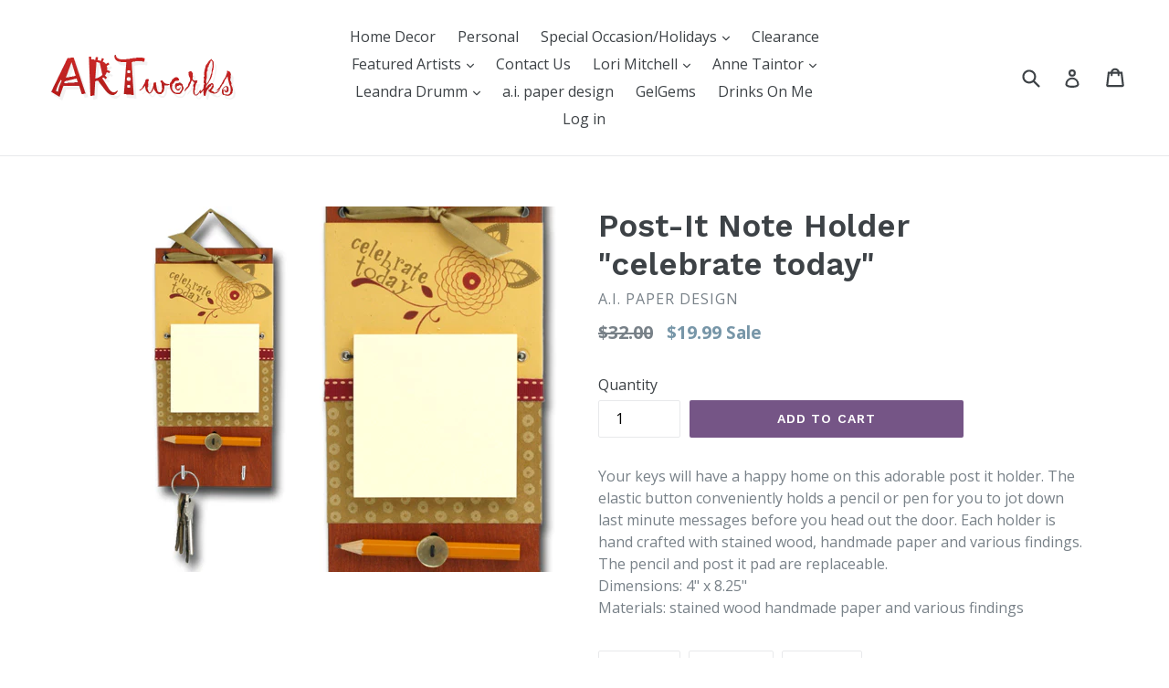

--- FILE ---
content_type: text/html; charset=utf-8
request_url: https://shopatartworks.com/products/post-it-note-holder-celebrate-today
body_size: 27902
content:
<!doctype html>
<!--[if IE 9]> <html class="ie9 no-js" lang="en"> <![endif]-->
<!--[if (gt IE 9)|!(IE)]><!--> <html class="no-js" lang="en"> <!--<![endif]-->
<head>
  <meta name="google-site-verification" content="AdynQR5Yq0P1NDeiIAp5DOg460JFZlQwR9viZIr3qsw" />
  <meta charset="utf-8">
  <meta http-equiv="X-UA-Compatible" content="IE=edge,chrome=1">
  <meta name="viewport" content="width=device-width,initial-scale=1">
  <meta name="theme-color" content="#755586">
  <link rel="canonical" href="https://shopatartworks.com/products/post-it-note-holder-celebrate-today">

  
    <link rel="shortcut icon" href="//shopatartworks.com/cdn/shop/files/artworks-favicon_32x32.png?v=1613674308" type="image/png">
  

  
  <title>
    Post-It Note Holder &quot;celebrate today&quot;
    
    
    
      &ndash; ShopAtArtworks.com
    
  </title>

  
    <meta name="description" content="Your keys will have a happy home on this adorable post it holder. The elastic button conveniently holds a pencil or pen for you to jot down last minute messages before you head out the door. Each holder is hand crafted with stained wood, handmade paper and various findings. The pencil and post it pad are replaceable. D">
  

  <!-- /snippets/social-meta-tags.liquid -->




<meta property="og:site_name" content="ShopAtArtworks.com">
<meta property="og:url" content="https://shopatartworks.com/products/post-it-note-holder-celebrate-today">
<meta property="og:title" content="Post-It Note Holder  "celebrate today"">
<meta property="og:type" content="product">
<meta property="og:description" content="Your keys will have a happy home on this adorable post it holder. The elastic button conveniently holds a pencil or pen for you to jot down last minute messages before you head out the door. Each holder is hand crafted with stained wood, handmade paper and various findings. The pencil and post it pad are replaceable. D">

  <meta property="og:price:amount" content="19.99">
  <meta property="og:price:currency" content="USD">

<meta property="og:image" content="http://shopatartworks.com/cdn/shop/products/0a24432599c9ce4b2da7353699e85389_1200x1200.jpg?v=1519305590">
<meta property="og:image:secure_url" content="https://shopatartworks.com/cdn/shop/products/0a24432599c9ce4b2da7353699e85389_1200x1200.jpg?v=1519305590">


<meta name="twitter:card" content="summary_large_image">
<meta name="twitter:title" content="Post-It Note Holder  "celebrate today"">
<meta name="twitter:description" content="Your keys will have a happy home on this adorable post it holder. The elastic button conveniently holds a pencil or pen for you to jot down last minute messages before you head out the door. Each holder is hand crafted with stained wood, handmade paper and various findings. The pencil and post it pad are replaceable. D">


  <link href="//shopatartworks.com/cdn/shop/t/1/assets/theme.scss.css?v=167416698395962612811674755606" rel="stylesheet" type="text/css" media="all" />
  

  <link href="//fonts.googleapis.com/css?family=Open+Sans:400,700" rel="stylesheet" type="text/css" media="all" />


  

    <link href="//fonts.googleapis.com/css?family=Work+Sans:600" rel="stylesheet" type="text/css" media="all" />
  



  <script>
    var theme = {
      strings: {
        addToCart: "Add to cart",
        soldOut: "Sold out",
        unavailable: "Unavailable",
        showMore: "Show More",
        showLess: "Show Less",
        addressError: "Error looking up that address",
        addressNoResults: "No results for that address",
        addressQueryLimit: "You have exceeded the Google API usage limit. Consider upgrading to a \u003ca href=\"https:\/\/developers.google.com\/maps\/premium\/usage-limits\"\u003ePremium Plan\u003c\/a\u003e.",
        authError: "There was a problem authenticating your Google Maps account."
      },
      moneyFormat: "${{amount}}"
    }

    document.documentElement.className = document.documentElement.className.replace('no-js', 'js');
  </script>

  <!--[if (lte IE 9) ]><script src="//shopatartworks.com/cdn/shop/t/1/assets/match-media.min.js?v=22265819453975888031516899934" type="text/javascript"></script><![endif]-->

  

  <!--[if (gt IE 9)|!(IE)]><!--><script src="//shopatartworks.com/cdn/shop/t/1/assets/lazysizes.js?v=68441465964607740661516899934" async="async"></script><!--<![endif]-->
  <!--[if lte IE 9]><script src="//shopatartworks.com/cdn/shop/t/1/assets/lazysizes.min.js?v=213"></script><![endif]-->

  <!--[if (gt IE 9)|!(IE)]><!--><script src="//shopatartworks.com/cdn/shop/t/1/assets/vendor.js?v=136118274122071307521516899935" defer="defer"></script><!--<![endif]-->
  <!--[if lte IE 9]><script src="//shopatartworks.com/cdn/shop/t/1/assets/vendor.js?v=136118274122071307521516899935"></script><![endif]-->

  <!--[if (gt IE 9)|!(IE)]><!--><script src="//shopatartworks.com/cdn/shop/t/1/assets/theme.js?v=67347864889022047721517715546" defer="defer"></script><!--<![endif]-->
  <!--[if lte IE 9]><script src="//shopatartworks.com/cdn/shop/t/1/assets/theme.js?v=67347864889022047721517715546"></script><![endif]-->

  <script>window.performance && window.performance.mark && window.performance.mark('shopify.content_for_header.start');</script><meta id="shopify-digital-wallet" name="shopify-digital-wallet" content="/28696658/digital_wallets/dialog">
<meta name="shopify-checkout-api-token" content="242ed06892000bd17307343cb8b30bba">
<link rel="alternate" type="application/json+oembed" href="https://shopatartworks.com/products/post-it-note-holder-celebrate-today.oembed">
<script async="async" src="/checkouts/internal/preloads.js?locale=en-US"></script>
<link rel="preconnect" href="https://shop.app" crossorigin="anonymous">
<script async="async" src="https://shop.app/checkouts/internal/preloads.js?locale=en-US&shop_id=28696658" crossorigin="anonymous"></script>
<script id="apple-pay-shop-capabilities" type="application/json">{"shopId":28696658,"countryCode":"US","currencyCode":"USD","merchantCapabilities":["supports3DS"],"merchantId":"gid:\/\/shopify\/Shop\/28696658","merchantName":"ShopAtArtworks.com","requiredBillingContactFields":["postalAddress","email"],"requiredShippingContactFields":["postalAddress","email"],"shippingType":"shipping","supportedNetworks":["visa","masterCard","amex","discover","elo","jcb"],"total":{"type":"pending","label":"ShopAtArtworks.com","amount":"1.00"},"shopifyPaymentsEnabled":true,"supportsSubscriptions":true}</script>
<script id="shopify-features" type="application/json">{"accessToken":"242ed06892000bd17307343cb8b30bba","betas":["rich-media-storefront-analytics"],"domain":"shopatartworks.com","predictiveSearch":true,"shopId":28696658,"locale":"en"}</script>
<script>var Shopify = Shopify || {};
Shopify.shop = "shopatartworks-com.myshopify.com";
Shopify.locale = "en";
Shopify.currency = {"active":"USD","rate":"1.0"};
Shopify.country = "US";
Shopify.theme = {"name":"Debut","id":9193357360,"schema_name":"Debut","schema_version":"2.1.0","theme_store_id":796,"role":"main"};
Shopify.theme.handle = "null";
Shopify.theme.style = {"id":null,"handle":null};
Shopify.cdnHost = "shopatartworks.com/cdn";
Shopify.routes = Shopify.routes || {};
Shopify.routes.root = "/";</script>
<script type="module">!function(o){(o.Shopify=o.Shopify||{}).modules=!0}(window);</script>
<script>!function(o){function n(){var o=[];function n(){o.push(Array.prototype.slice.apply(arguments))}return n.q=o,n}var t=o.Shopify=o.Shopify||{};t.loadFeatures=n(),t.autoloadFeatures=n()}(window);</script>
<script>
  window.ShopifyPay = window.ShopifyPay || {};
  window.ShopifyPay.apiHost = "shop.app\/pay";
  window.ShopifyPay.redirectState = null;
</script>
<script id="shop-js-analytics" type="application/json">{"pageType":"product"}</script>
<script defer="defer" async type="module" src="//shopatartworks.com/cdn/shopifycloud/shop-js/modules/v2/client.init-shop-cart-sync_BApSsMSl.en.esm.js"></script>
<script defer="defer" async type="module" src="//shopatartworks.com/cdn/shopifycloud/shop-js/modules/v2/chunk.common_CBoos6YZ.esm.js"></script>
<script type="module">
  await import("//shopatartworks.com/cdn/shopifycloud/shop-js/modules/v2/client.init-shop-cart-sync_BApSsMSl.en.esm.js");
await import("//shopatartworks.com/cdn/shopifycloud/shop-js/modules/v2/chunk.common_CBoos6YZ.esm.js");

  window.Shopify.SignInWithShop?.initShopCartSync?.({"fedCMEnabled":true,"windoidEnabled":true});

</script>
<script>
  window.Shopify = window.Shopify || {};
  if (!window.Shopify.featureAssets) window.Shopify.featureAssets = {};
  window.Shopify.featureAssets['shop-js'] = {"shop-cart-sync":["modules/v2/client.shop-cart-sync_DJczDl9f.en.esm.js","modules/v2/chunk.common_CBoos6YZ.esm.js"],"init-fed-cm":["modules/v2/client.init-fed-cm_BzwGC0Wi.en.esm.js","modules/v2/chunk.common_CBoos6YZ.esm.js"],"init-windoid":["modules/v2/client.init-windoid_BS26ThXS.en.esm.js","modules/v2/chunk.common_CBoos6YZ.esm.js"],"shop-cash-offers":["modules/v2/client.shop-cash-offers_DthCPNIO.en.esm.js","modules/v2/chunk.common_CBoos6YZ.esm.js","modules/v2/chunk.modal_Bu1hFZFC.esm.js"],"shop-button":["modules/v2/client.shop-button_D_JX508o.en.esm.js","modules/v2/chunk.common_CBoos6YZ.esm.js"],"init-shop-email-lookup-coordinator":["modules/v2/client.init-shop-email-lookup-coordinator_DFwWcvrS.en.esm.js","modules/v2/chunk.common_CBoos6YZ.esm.js"],"shop-toast-manager":["modules/v2/client.shop-toast-manager_tEhgP2F9.en.esm.js","modules/v2/chunk.common_CBoos6YZ.esm.js"],"shop-login-button":["modules/v2/client.shop-login-button_DwLgFT0K.en.esm.js","modules/v2/chunk.common_CBoos6YZ.esm.js","modules/v2/chunk.modal_Bu1hFZFC.esm.js"],"avatar":["modules/v2/client.avatar_BTnouDA3.en.esm.js"],"init-shop-cart-sync":["modules/v2/client.init-shop-cart-sync_BApSsMSl.en.esm.js","modules/v2/chunk.common_CBoos6YZ.esm.js"],"pay-button":["modules/v2/client.pay-button_BuNmcIr_.en.esm.js","modules/v2/chunk.common_CBoos6YZ.esm.js"],"init-shop-for-new-customer-accounts":["modules/v2/client.init-shop-for-new-customer-accounts_DrjXSI53.en.esm.js","modules/v2/client.shop-login-button_DwLgFT0K.en.esm.js","modules/v2/chunk.common_CBoos6YZ.esm.js","modules/v2/chunk.modal_Bu1hFZFC.esm.js"],"init-customer-accounts-sign-up":["modules/v2/client.init-customer-accounts-sign-up_TlVCiykN.en.esm.js","modules/v2/client.shop-login-button_DwLgFT0K.en.esm.js","modules/v2/chunk.common_CBoos6YZ.esm.js","modules/v2/chunk.modal_Bu1hFZFC.esm.js"],"shop-follow-button":["modules/v2/client.shop-follow-button_C5D3XtBb.en.esm.js","modules/v2/chunk.common_CBoos6YZ.esm.js","modules/v2/chunk.modal_Bu1hFZFC.esm.js"],"checkout-modal":["modules/v2/client.checkout-modal_8TC_1FUY.en.esm.js","modules/v2/chunk.common_CBoos6YZ.esm.js","modules/v2/chunk.modal_Bu1hFZFC.esm.js"],"init-customer-accounts":["modules/v2/client.init-customer-accounts_C0Oh2ljF.en.esm.js","modules/v2/client.shop-login-button_DwLgFT0K.en.esm.js","modules/v2/chunk.common_CBoos6YZ.esm.js","modules/v2/chunk.modal_Bu1hFZFC.esm.js"],"lead-capture":["modules/v2/client.lead-capture_Cq0gfm7I.en.esm.js","modules/v2/chunk.common_CBoos6YZ.esm.js","modules/v2/chunk.modal_Bu1hFZFC.esm.js"],"shop-login":["modules/v2/client.shop-login_BmtnoEUo.en.esm.js","modules/v2/chunk.common_CBoos6YZ.esm.js","modules/v2/chunk.modal_Bu1hFZFC.esm.js"],"payment-terms":["modules/v2/client.payment-terms_BHOWV7U_.en.esm.js","modules/v2/chunk.common_CBoos6YZ.esm.js","modules/v2/chunk.modal_Bu1hFZFC.esm.js"]};
</script>
<script id="__st">var __st={"a":28696658,"offset":-18000,"reqid":"11d0892c-1e5f-4b16-bd04-b25028874dfe-1768899454","pageurl":"shopatartworks.com\/products\/post-it-note-holder-celebrate-today","u":"4374e090a3f1","p":"product","rtyp":"product","rid":544087048240};</script>
<script>window.ShopifyPaypalV4VisibilityTracking = true;</script>
<script id="captcha-bootstrap">!function(){'use strict';const t='contact',e='account',n='new_comment',o=[[t,t],['blogs',n],['comments',n],[t,'customer']],c=[[e,'customer_login'],[e,'guest_login'],[e,'recover_customer_password'],[e,'create_customer']],r=t=>t.map((([t,e])=>`form[action*='/${t}']:not([data-nocaptcha='true']) input[name='form_type'][value='${e}']`)).join(','),a=t=>()=>t?[...document.querySelectorAll(t)].map((t=>t.form)):[];function s(){const t=[...o],e=r(t);return a(e)}const i='password',u='form_key',d=['recaptcha-v3-token','g-recaptcha-response','h-captcha-response',i],f=()=>{try{return window.sessionStorage}catch{return}},m='__shopify_v',_=t=>t.elements[u];function p(t,e,n=!1){try{const o=window.sessionStorage,c=JSON.parse(o.getItem(e)),{data:r}=function(t){const{data:e,action:n}=t;return t[m]||n?{data:e,action:n}:{data:t,action:n}}(c);for(const[e,n]of Object.entries(r))t.elements[e]&&(t.elements[e].value=n);n&&o.removeItem(e)}catch(o){console.error('form repopulation failed',{error:o})}}const l='form_type',E='cptcha';function T(t){t.dataset[E]=!0}const w=window,h=w.document,L='Shopify',v='ce_forms',y='captcha';let A=!1;((t,e)=>{const n=(g='f06e6c50-85a8-45c8-87d0-21a2b65856fe',I='https://cdn.shopify.com/shopifycloud/storefront-forms-hcaptcha/ce_storefront_forms_captcha_hcaptcha.v1.5.2.iife.js',D={infoText:'Protected by hCaptcha',privacyText:'Privacy',termsText:'Terms'},(t,e,n)=>{const o=w[L][v],c=o.bindForm;if(c)return c(t,g,e,D).then(n);var r;o.q.push([[t,g,e,D],n]),r=I,A||(h.body.append(Object.assign(h.createElement('script'),{id:'captcha-provider',async:!0,src:r})),A=!0)});var g,I,D;w[L]=w[L]||{},w[L][v]=w[L][v]||{},w[L][v].q=[],w[L][y]=w[L][y]||{},w[L][y].protect=function(t,e){n(t,void 0,e),T(t)},Object.freeze(w[L][y]),function(t,e,n,w,h,L){const[v,y,A,g]=function(t,e,n){const i=e?o:[],u=t?c:[],d=[...i,...u],f=r(d),m=r(i),_=r(d.filter((([t,e])=>n.includes(e))));return[a(f),a(m),a(_),s()]}(w,h,L),I=t=>{const e=t.target;return e instanceof HTMLFormElement?e:e&&e.form},D=t=>v().includes(t);t.addEventListener('submit',(t=>{const e=I(t);if(!e)return;const n=D(e)&&!e.dataset.hcaptchaBound&&!e.dataset.recaptchaBound,o=_(e),c=g().includes(e)&&(!o||!o.value);(n||c)&&t.preventDefault(),c&&!n&&(function(t){try{if(!f())return;!function(t){const e=f();if(!e)return;const n=_(t);if(!n)return;const o=n.value;o&&e.removeItem(o)}(t);const e=Array.from(Array(32),(()=>Math.random().toString(36)[2])).join('');!function(t,e){_(t)||t.append(Object.assign(document.createElement('input'),{type:'hidden',name:u})),t.elements[u].value=e}(t,e),function(t,e){const n=f();if(!n)return;const o=[...t.querySelectorAll(`input[type='${i}']`)].map((({name:t})=>t)),c=[...d,...o],r={};for(const[a,s]of new FormData(t).entries())c.includes(a)||(r[a]=s);n.setItem(e,JSON.stringify({[m]:1,action:t.action,data:r}))}(t,e)}catch(e){console.error('failed to persist form',e)}}(e),e.submit())}));const S=(t,e)=>{t&&!t.dataset[E]&&(n(t,e.some((e=>e===t))),T(t))};for(const o of['focusin','change'])t.addEventListener(o,(t=>{const e=I(t);D(e)&&S(e,y())}));const B=e.get('form_key'),M=e.get(l),P=B&&M;t.addEventListener('DOMContentLoaded',(()=>{const t=y();if(P)for(const e of t)e.elements[l].value===M&&p(e,B);[...new Set([...A(),...v().filter((t=>'true'===t.dataset.shopifyCaptcha))])].forEach((e=>S(e,t)))}))}(h,new URLSearchParams(w.location.search),n,t,e,['guest_login'])})(!0,!0)}();</script>
<script integrity="sha256-4kQ18oKyAcykRKYeNunJcIwy7WH5gtpwJnB7kiuLZ1E=" data-source-attribution="shopify.loadfeatures" defer="defer" src="//shopatartworks.com/cdn/shopifycloud/storefront/assets/storefront/load_feature-a0a9edcb.js" crossorigin="anonymous"></script>
<script crossorigin="anonymous" defer="defer" src="//shopatartworks.com/cdn/shopifycloud/storefront/assets/shopify_pay/storefront-65b4c6d7.js?v=20250812"></script>
<script data-source-attribution="shopify.dynamic_checkout.dynamic.init">var Shopify=Shopify||{};Shopify.PaymentButton=Shopify.PaymentButton||{isStorefrontPortableWallets:!0,init:function(){window.Shopify.PaymentButton.init=function(){};var t=document.createElement("script");t.src="https://shopatartworks.com/cdn/shopifycloud/portable-wallets/latest/portable-wallets.en.js",t.type="module",document.head.appendChild(t)}};
</script>
<script data-source-attribution="shopify.dynamic_checkout.buyer_consent">
  function portableWalletsHideBuyerConsent(e){var t=document.getElementById("shopify-buyer-consent"),n=document.getElementById("shopify-subscription-policy-button");t&&n&&(t.classList.add("hidden"),t.setAttribute("aria-hidden","true"),n.removeEventListener("click",e))}function portableWalletsShowBuyerConsent(e){var t=document.getElementById("shopify-buyer-consent"),n=document.getElementById("shopify-subscription-policy-button");t&&n&&(t.classList.remove("hidden"),t.removeAttribute("aria-hidden"),n.addEventListener("click",e))}window.Shopify?.PaymentButton&&(window.Shopify.PaymentButton.hideBuyerConsent=portableWalletsHideBuyerConsent,window.Shopify.PaymentButton.showBuyerConsent=portableWalletsShowBuyerConsent);
</script>
<script data-source-attribution="shopify.dynamic_checkout.cart.bootstrap">document.addEventListener("DOMContentLoaded",(function(){function t(){return document.querySelector("shopify-accelerated-checkout-cart, shopify-accelerated-checkout")}if(t())Shopify.PaymentButton.init();else{new MutationObserver((function(e,n){t()&&(Shopify.PaymentButton.init(),n.disconnect())})).observe(document.body,{childList:!0,subtree:!0})}}));
</script>
<link id="shopify-accelerated-checkout-styles" rel="stylesheet" media="screen" href="https://shopatartworks.com/cdn/shopifycloud/portable-wallets/latest/accelerated-checkout-backwards-compat.css" crossorigin="anonymous">
<style id="shopify-accelerated-checkout-cart">
        #shopify-buyer-consent {
  margin-top: 1em;
  display: inline-block;
  width: 100%;
}

#shopify-buyer-consent.hidden {
  display: none;
}

#shopify-subscription-policy-button {
  background: none;
  border: none;
  padding: 0;
  text-decoration: underline;
  font-size: inherit;
  cursor: pointer;
}

#shopify-subscription-policy-button::before {
  box-shadow: none;
}

      </style>

<script>window.performance && window.performance.mark && window.performance.mark('shopify.content_for_header.end');</script>
<link href="https://monorail-edge.shopifysvc.com" rel="dns-prefetch">
<script>(function(){if ("sendBeacon" in navigator && "performance" in window) {try {var session_token_from_headers = performance.getEntriesByType('navigation')[0].serverTiming.find(x => x.name == '_s').description;} catch {var session_token_from_headers = undefined;}var session_cookie_matches = document.cookie.match(/_shopify_s=([^;]*)/);var session_token_from_cookie = session_cookie_matches && session_cookie_matches.length === 2 ? session_cookie_matches[1] : "";var session_token = session_token_from_headers || session_token_from_cookie || "";function handle_abandonment_event(e) {var entries = performance.getEntries().filter(function(entry) {return /monorail-edge.shopifysvc.com/.test(entry.name);});if (!window.abandonment_tracked && entries.length === 0) {window.abandonment_tracked = true;var currentMs = Date.now();var navigation_start = performance.timing.navigationStart;var payload = {shop_id: 28696658,url: window.location.href,navigation_start,duration: currentMs - navigation_start,session_token,page_type: "product"};window.navigator.sendBeacon("https://monorail-edge.shopifysvc.com/v1/produce", JSON.stringify({schema_id: "online_store_buyer_site_abandonment/1.1",payload: payload,metadata: {event_created_at_ms: currentMs,event_sent_at_ms: currentMs}}));}}window.addEventListener('pagehide', handle_abandonment_event);}}());</script>
<script id="web-pixels-manager-setup">(function e(e,d,r,n,o){if(void 0===o&&(o={}),!Boolean(null===(a=null===(i=window.Shopify)||void 0===i?void 0:i.analytics)||void 0===a?void 0:a.replayQueue)){var i,a;window.Shopify=window.Shopify||{};var t=window.Shopify;t.analytics=t.analytics||{};var s=t.analytics;s.replayQueue=[],s.publish=function(e,d,r){return s.replayQueue.push([e,d,r]),!0};try{self.performance.mark("wpm:start")}catch(e){}var l=function(){var e={modern:/Edge?\/(1{2}[4-9]|1[2-9]\d|[2-9]\d{2}|\d{4,})\.\d+(\.\d+|)|Firefox\/(1{2}[4-9]|1[2-9]\d|[2-9]\d{2}|\d{4,})\.\d+(\.\d+|)|Chrom(ium|e)\/(9{2}|\d{3,})\.\d+(\.\d+|)|(Maci|X1{2}).+ Version\/(15\.\d+|(1[6-9]|[2-9]\d|\d{3,})\.\d+)([,.]\d+|)( \(\w+\)|)( Mobile\/\w+|) Safari\/|Chrome.+OPR\/(9{2}|\d{3,})\.\d+\.\d+|(CPU[ +]OS|iPhone[ +]OS|CPU[ +]iPhone|CPU IPhone OS|CPU iPad OS)[ +]+(15[._]\d+|(1[6-9]|[2-9]\d|\d{3,})[._]\d+)([._]\d+|)|Android:?[ /-](13[3-9]|1[4-9]\d|[2-9]\d{2}|\d{4,})(\.\d+|)(\.\d+|)|Android.+Firefox\/(13[5-9]|1[4-9]\d|[2-9]\d{2}|\d{4,})\.\d+(\.\d+|)|Android.+Chrom(ium|e)\/(13[3-9]|1[4-9]\d|[2-9]\d{2}|\d{4,})\.\d+(\.\d+|)|SamsungBrowser\/([2-9]\d|\d{3,})\.\d+/,legacy:/Edge?\/(1[6-9]|[2-9]\d|\d{3,})\.\d+(\.\d+|)|Firefox\/(5[4-9]|[6-9]\d|\d{3,})\.\d+(\.\d+|)|Chrom(ium|e)\/(5[1-9]|[6-9]\d|\d{3,})\.\d+(\.\d+|)([\d.]+$|.*Safari\/(?![\d.]+ Edge\/[\d.]+$))|(Maci|X1{2}).+ Version\/(10\.\d+|(1[1-9]|[2-9]\d|\d{3,})\.\d+)([,.]\d+|)( \(\w+\)|)( Mobile\/\w+|) Safari\/|Chrome.+OPR\/(3[89]|[4-9]\d|\d{3,})\.\d+\.\d+|(CPU[ +]OS|iPhone[ +]OS|CPU[ +]iPhone|CPU IPhone OS|CPU iPad OS)[ +]+(10[._]\d+|(1[1-9]|[2-9]\d|\d{3,})[._]\d+)([._]\d+|)|Android:?[ /-](13[3-9]|1[4-9]\d|[2-9]\d{2}|\d{4,})(\.\d+|)(\.\d+|)|Mobile Safari.+OPR\/([89]\d|\d{3,})\.\d+\.\d+|Android.+Firefox\/(13[5-9]|1[4-9]\d|[2-9]\d{2}|\d{4,})\.\d+(\.\d+|)|Android.+Chrom(ium|e)\/(13[3-9]|1[4-9]\d|[2-9]\d{2}|\d{4,})\.\d+(\.\d+|)|Android.+(UC? ?Browser|UCWEB|U3)[ /]?(15\.([5-9]|\d{2,})|(1[6-9]|[2-9]\d|\d{3,})\.\d+)\.\d+|SamsungBrowser\/(5\.\d+|([6-9]|\d{2,})\.\d+)|Android.+MQ{2}Browser\/(14(\.(9|\d{2,})|)|(1[5-9]|[2-9]\d|\d{3,})(\.\d+|))(\.\d+|)|K[Aa][Ii]OS\/(3\.\d+|([4-9]|\d{2,})\.\d+)(\.\d+|)/},d=e.modern,r=e.legacy,n=navigator.userAgent;return n.match(d)?"modern":n.match(r)?"legacy":"unknown"}(),u="modern"===l?"modern":"legacy",c=(null!=n?n:{modern:"",legacy:""})[u],f=function(e){return[e.baseUrl,"/wpm","/b",e.hashVersion,"modern"===e.buildTarget?"m":"l",".js"].join("")}({baseUrl:d,hashVersion:r,buildTarget:u}),m=function(e){var d=e.version,r=e.bundleTarget,n=e.surface,o=e.pageUrl,i=e.monorailEndpoint;return{emit:function(e){var a=e.status,t=e.errorMsg,s=(new Date).getTime(),l=JSON.stringify({metadata:{event_sent_at_ms:s},events:[{schema_id:"web_pixels_manager_load/3.1",payload:{version:d,bundle_target:r,page_url:o,status:a,surface:n,error_msg:t},metadata:{event_created_at_ms:s}}]});if(!i)return console&&console.warn&&console.warn("[Web Pixels Manager] No Monorail endpoint provided, skipping logging."),!1;try{return self.navigator.sendBeacon.bind(self.navigator)(i,l)}catch(e){}var u=new XMLHttpRequest;try{return u.open("POST",i,!0),u.setRequestHeader("Content-Type","text/plain"),u.send(l),!0}catch(e){return console&&console.warn&&console.warn("[Web Pixels Manager] Got an unhandled error while logging to Monorail."),!1}}}}({version:r,bundleTarget:l,surface:e.surface,pageUrl:self.location.href,monorailEndpoint:e.monorailEndpoint});try{o.browserTarget=l,function(e){var d=e.src,r=e.async,n=void 0===r||r,o=e.onload,i=e.onerror,a=e.sri,t=e.scriptDataAttributes,s=void 0===t?{}:t,l=document.createElement("script"),u=document.querySelector("head"),c=document.querySelector("body");if(l.async=n,l.src=d,a&&(l.integrity=a,l.crossOrigin="anonymous"),s)for(var f in s)if(Object.prototype.hasOwnProperty.call(s,f))try{l.dataset[f]=s[f]}catch(e){}if(o&&l.addEventListener("load",o),i&&l.addEventListener("error",i),u)u.appendChild(l);else{if(!c)throw new Error("Did not find a head or body element to append the script");c.appendChild(l)}}({src:f,async:!0,onload:function(){if(!function(){var e,d;return Boolean(null===(d=null===(e=window.Shopify)||void 0===e?void 0:e.analytics)||void 0===d?void 0:d.initialized)}()){var d=window.webPixelsManager.init(e)||void 0;if(d){var r=window.Shopify.analytics;r.replayQueue.forEach((function(e){var r=e[0],n=e[1],o=e[2];d.publishCustomEvent(r,n,o)})),r.replayQueue=[],r.publish=d.publishCustomEvent,r.visitor=d.visitor,r.initialized=!0}}},onerror:function(){return m.emit({status:"failed",errorMsg:"".concat(f," has failed to load")})},sri:function(e){var d=/^sha384-[A-Za-z0-9+/=]+$/;return"string"==typeof e&&d.test(e)}(c)?c:"",scriptDataAttributes:o}),m.emit({status:"loading"})}catch(e){m.emit({status:"failed",errorMsg:(null==e?void 0:e.message)||"Unknown error"})}}})({shopId: 28696658,storefrontBaseUrl: "https://shopatartworks.com",extensionsBaseUrl: "https://extensions.shopifycdn.com/cdn/shopifycloud/web-pixels-manager",monorailEndpoint: "https://monorail-edge.shopifysvc.com/unstable/produce_batch",surface: "storefront-renderer",enabledBetaFlags: ["2dca8a86"],webPixelsConfigList: [{"id":"157516050","eventPayloadVersion":"v1","runtimeContext":"LAX","scriptVersion":"1","type":"CUSTOM","privacyPurposes":["ANALYTICS"],"name":"Google Analytics tag (migrated)"},{"id":"shopify-app-pixel","configuration":"{}","eventPayloadVersion":"v1","runtimeContext":"STRICT","scriptVersion":"0450","apiClientId":"shopify-pixel","type":"APP","privacyPurposes":["ANALYTICS","MARKETING"]},{"id":"shopify-custom-pixel","eventPayloadVersion":"v1","runtimeContext":"LAX","scriptVersion":"0450","apiClientId":"shopify-pixel","type":"CUSTOM","privacyPurposes":["ANALYTICS","MARKETING"]}],isMerchantRequest: false,initData: {"shop":{"name":"ShopAtArtworks.com","paymentSettings":{"currencyCode":"USD"},"myshopifyDomain":"shopatartworks-com.myshopify.com","countryCode":"US","storefrontUrl":"https:\/\/shopatartworks.com"},"customer":null,"cart":null,"checkout":null,"productVariants":[{"price":{"amount":19.99,"currencyCode":"USD"},"product":{"title":"Post-It Note Holder  \"celebrate today\"","vendor":"A.I. Paper Design","id":"544087048240","untranslatedTitle":"Post-It Note Holder  \"celebrate today\"","url":"\/products\/post-it-note-holder-celebrate-today","type":"Clearance"},"id":"7075475914800","image":{"src":"\/\/shopatartworks.com\/cdn\/shop\/products\/0a24432599c9ce4b2da7353699e85389.jpg?v=1519305590"},"sku":"aip0123","title":"Default Title","untranslatedTitle":"Default Title"}],"purchasingCompany":null},},"https://shopatartworks.com/cdn","fcfee988w5aeb613cpc8e4bc33m6693e112",{"modern":"","legacy":""},{"shopId":"28696658","storefrontBaseUrl":"https:\/\/shopatartworks.com","extensionBaseUrl":"https:\/\/extensions.shopifycdn.com\/cdn\/shopifycloud\/web-pixels-manager","surface":"storefront-renderer","enabledBetaFlags":"[\"2dca8a86\"]","isMerchantRequest":"false","hashVersion":"fcfee988w5aeb613cpc8e4bc33m6693e112","publish":"custom","events":"[[\"page_viewed\",{}],[\"product_viewed\",{\"productVariant\":{\"price\":{\"amount\":19.99,\"currencyCode\":\"USD\"},\"product\":{\"title\":\"Post-It Note Holder  \\\"celebrate today\\\"\",\"vendor\":\"A.I. Paper Design\",\"id\":\"544087048240\",\"untranslatedTitle\":\"Post-It Note Holder  \\\"celebrate today\\\"\",\"url\":\"\/products\/post-it-note-holder-celebrate-today\",\"type\":\"Clearance\"},\"id\":\"7075475914800\",\"image\":{\"src\":\"\/\/shopatartworks.com\/cdn\/shop\/products\/0a24432599c9ce4b2da7353699e85389.jpg?v=1519305590\"},\"sku\":\"aip0123\",\"title\":\"Default Title\",\"untranslatedTitle\":\"Default Title\"}}]]"});</script><script>
  window.ShopifyAnalytics = window.ShopifyAnalytics || {};
  window.ShopifyAnalytics.meta = window.ShopifyAnalytics.meta || {};
  window.ShopifyAnalytics.meta.currency = 'USD';
  var meta = {"product":{"id":544087048240,"gid":"gid:\/\/shopify\/Product\/544087048240","vendor":"A.I. Paper Design","type":"Clearance","handle":"post-it-note-holder-celebrate-today","variants":[{"id":7075475914800,"price":1999,"name":"Post-It Note Holder  \"celebrate today\"","public_title":null,"sku":"aip0123"}],"remote":false},"page":{"pageType":"product","resourceType":"product","resourceId":544087048240,"requestId":"11d0892c-1e5f-4b16-bd04-b25028874dfe-1768899454"}};
  for (var attr in meta) {
    window.ShopifyAnalytics.meta[attr] = meta[attr];
  }
</script>
<script class="analytics">
  (function () {
    var customDocumentWrite = function(content) {
      var jquery = null;

      if (window.jQuery) {
        jquery = window.jQuery;
      } else if (window.Checkout && window.Checkout.$) {
        jquery = window.Checkout.$;
      }

      if (jquery) {
        jquery('body').append(content);
      }
    };

    var hasLoggedConversion = function(token) {
      if (token) {
        return document.cookie.indexOf('loggedConversion=' + token) !== -1;
      }
      return false;
    }

    var setCookieIfConversion = function(token) {
      if (token) {
        var twoMonthsFromNow = new Date(Date.now());
        twoMonthsFromNow.setMonth(twoMonthsFromNow.getMonth() + 2);

        document.cookie = 'loggedConversion=' + token + '; expires=' + twoMonthsFromNow;
      }
    }

    var trekkie = window.ShopifyAnalytics.lib = window.trekkie = window.trekkie || [];
    if (trekkie.integrations) {
      return;
    }
    trekkie.methods = [
      'identify',
      'page',
      'ready',
      'track',
      'trackForm',
      'trackLink'
    ];
    trekkie.factory = function(method) {
      return function() {
        var args = Array.prototype.slice.call(arguments);
        args.unshift(method);
        trekkie.push(args);
        return trekkie;
      };
    };
    for (var i = 0; i < trekkie.methods.length; i++) {
      var key = trekkie.methods[i];
      trekkie[key] = trekkie.factory(key);
    }
    trekkie.load = function(config) {
      trekkie.config = config || {};
      trekkie.config.initialDocumentCookie = document.cookie;
      var first = document.getElementsByTagName('script')[0];
      var script = document.createElement('script');
      script.type = 'text/javascript';
      script.onerror = function(e) {
        var scriptFallback = document.createElement('script');
        scriptFallback.type = 'text/javascript';
        scriptFallback.onerror = function(error) {
                var Monorail = {
      produce: function produce(monorailDomain, schemaId, payload) {
        var currentMs = new Date().getTime();
        var event = {
          schema_id: schemaId,
          payload: payload,
          metadata: {
            event_created_at_ms: currentMs,
            event_sent_at_ms: currentMs
          }
        };
        return Monorail.sendRequest("https://" + monorailDomain + "/v1/produce", JSON.stringify(event));
      },
      sendRequest: function sendRequest(endpointUrl, payload) {
        // Try the sendBeacon API
        if (window && window.navigator && typeof window.navigator.sendBeacon === 'function' && typeof window.Blob === 'function' && !Monorail.isIos12()) {
          var blobData = new window.Blob([payload], {
            type: 'text/plain'
          });

          if (window.navigator.sendBeacon(endpointUrl, blobData)) {
            return true;
          } // sendBeacon was not successful

        } // XHR beacon

        var xhr = new XMLHttpRequest();

        try {
          xhr.open('POST', endpointUrl);
          xhr.setRequestHeader('Content-Type', 'text/plain');
          xhr.send(payload);
        } catch (e) {
          console.log(e);
        }

        return false;
      },
      isIos12: function isIos12() {
        return window.navigator.userAgent.lastIndexOf('iPhone; CPU iPhone OS 12_') !== -1 || window.navigator.userAgent.lastIndexOf('iPad; CPU OS 12_') !== -1;
      }
    };
    Monorail.produce('monorail-edge.shopifysvc.com',
      'trekkie_storefront_load_errors/1.1',
      {shop_id: 28696658,
      theme_id: 9193357360,
      app_name: "storefront",
      context_url: window.location.href,
      source_url: "//shopatartworks.com/cdn/s/trekkie.storefront.cd680fe47e6c39ca5d5df5f0a32d569bc48c0f27.min.js"});

        };
        scriptFallback.async = true;
        scriptFallback.src = '//shopatartworks.com/cdn/s/trekkie.storefront.cd680fe47e6c39ca5d5df5f0a32d569bc48c0f27.min.js';
        first.parentNode.insertBefore(scriptFallback, first);
      };
      script.async = true;
      script.src = '//shopatartworks.com/cdn/s/trekkie.storefront.cd680fe47e6c39ca5d5df5f0a32d569bc48c0f27.min.js';
      first.parentNode.insertBefore(script, first);
    };
    trekkie.load(
      {"Trekkie":{"appName":"storefront","development":false,"defaultAttributes":{"shopId":28696658,"isMerchantRequest":null,"themeId":9193357360,"themeCityHash":"17437514401288499796","contentLanguage":"en","currency":"USD","eventMetadataId":"3cc1af8a-f0dd-4fde-813d-a797813745ab"},"isServerSideCookieWritingEnabled":true,"monorailRegion":"shop_domain","enabledBetaFlags":["65f19447"]},"Session Attribution":{},"S2S":{"facebookCapiEnabled":false,"source":"trekkie-storefront-renderer","apiClientId":580111}}
    );

    var loaded = false;
    trekkie.ready(function() {
      if (loaded) return;
      loaded = true;

      window.ShopifyAnalytics.lib = window.trekkie;

      var originalDocumentWrite = document.write;
      document.write = customDocumentWrite;
      try { window.ShopifyAnalytics.merchantGoogleAnalytics.call(this); } catch(error) {};
      document.write = originalDocumentWrite;

      window.ShopifyAnalytics.lib.page(null,{"pageType":"product","resourceType":"product","resourceId":544087048240,"requestId":"11d0892c-1e5f-4b16-bd04-b25028874dfe-1768899454","shopifyEmitted":true});

      var match = window.location.pathname.match(/checkouts\/(.+)\/(thank_you|post_purchase)/)
      var token = match? match[1]: undefined;
      if (!hasLoggedConversion(token)) {
        setCookieIfConversion(token);
        window.ShopifyAnalytics.lib.track("Viewed Product",{"currency":"USD","variantId":7075475914800,"productId":544087048240,"productGid":"gid:\/\/shopify\/Product\/544087048240","name":"Post-It Note Holder  \"celebrate today\"","price":"19.99","sku":"aip0123","brand":"A.I. Paper Design","variant":null,"category":"Clearance","nonInteraction":true,"remote":false},undefined,undefined,{"shopifyEmitted":true});
      window.ShopifyAnalytics.lib.track("monorail:\/\/trekkie_storefront_viewed_product\/1.1",{"currency":"USD","variantId":7075475914800,"productId":544087048240,"productGid":"gid:\/\/shopify\/Product\/544087048240","name":"Post-It Note Holder  \"celebrate today\"","price":"19.99","sku":"aip0123","brand":"A.I. Paper Design","variant":null,"category":"Clearance","nonInteraction":true,"remote":false,"referer":"https:\/\/shopatartworks.com\/products\/post-it-note-holder-celebrate-today"});
      }
    });


        var eventsListenerScript = document.createElement('script');
        eventsListenerScript.async = true;
        eventsListenerScript.src = "//shopatartworks.com/cdn/shopifycloud/storefront/assets/shop_events_listener-3da45d37.js";
        document.getElementsByTagName('head')[0].appendChild(eventsListenerScript);

})();</script>
  <script>
  if (!window.ga || (window.ga && typeof window.ga !== 'function')) {
    window.ga = function ga() {
      (window.ga.q = window.ga.q || []).push(arguments);
      if (window.Shopify && window.Shopify.analytics && typeof window.Shopify.analytics.publish === 'function') {
        window.Shopify.analytics.publish("ga_stub_called", {}, {sendTo: "google_osp_migration"});
      }
      console.error("Shopify's Google Analytics stub called with:", Array.from(arguments), "\nSee https://help.shopify.com/manual/promoting-marketing/pixels/pixel-migration#google for more information.");
    };
    if (window.Shopify && window.Shopify.analytics && typeof window.Shopify.analytics.publish === 'function') {
      window.Shopify.analytics.publish("ga_stub_initialized", {}, {sendTo: "google_osp_migration"});
    }
  }
</script>
<script
  defer
  src="https://shopatartworks.com/cdn/shopifycloud/perf-kit/shopify-perf-kit-3.0.4.min.js"
  data-application="storefront-renderer"
  data-shop-id="28696658"
  data-render-region="gcp-us-central1"
  data-page-type="product"
  data-theme-instance-id="9193357360"
  data-theme-name="Debut"
  data-theme-version="2.1.0"
  data-monorail-region="shop_domain"
  data-resource-timing-sampling-rate="10"
  data-shs="true"
  data-shs-beacon="true"
  data-shs-export-with-fetch="true"
  data-shs-logs-sample-rate="1"
  data-shs-beacon-endpoint="https://shopatartworks.com/api/collect"
></script>
</head>

<body class="template-product">

  <a class="in-page-link visually-hidden skip-link" href="#MainContent">Skip to content</a>

  <div id="SearchDrawer" class="search-bar drawer drawer--top">
    <div class="search-bar__table">
      <div class="search-bar__table-cell search-bar__form-wrapper">
        <form class="search search-bar__form" action="/search" method="get" role="search">
          <button class="search-bar__submit search__submit btn--link" type="submit">
            <svg aria-hidden="true" focusable="false" role="presentation" class="icon icon-search" viewBox="0 0 37 40"><path d="M35.6 36l-9.8-9.8c4.1-5.4 3.6-13.2-1.3-18.1-5.4-5.4-14.2-5.4-19.7 0-5.4 5.4-5.4 14.2 0 19.7 2.6 2.6 6.1 4.1 9.8 4.1 3 0 5.9-1 8.3-2.8l9.8 9.8c.4.4.9.6 1.4.6s1-.2 1.4-.6c.9-.9.9-2.1.1-2.9zm-20.9-8.2c-2.6 0-5.1-1-7-2.9-3.9-3.9-3.9-10.1 0-14C9.6 9 12.2 8 14.7 8s5.1 1 7 2.9c3.9 3.9 3.9 10.1 0 14-1.9 1.9-4.4 2.9-7 2.9z"/></svg>
            <span class="icon__fallback-text">Submit</span>
          </button>
          <input class="search__input search-bar__input" type="search" name="q" value="" placeholder="Search" aria-label="Search">
        </form>
      </div>
      <div class="search-bar__table-cell text-right">
        <button type="button" class="btn--link search-bar__close js-drawer-close">
          <svg aria-hidden="true" focusable="false" role="presentation" class="icon icon-close" viewBox="0 0 37 40"><path d="M21.3 23l11-11c.8-.8.8-2 0-2.8-.8-.8-2-.8-2.8 0l-11 11-11-11c-.8-.8-2-.8-2.8 0-.8.8-.8 2 0 2.8l11 11-11 11c-.8.8-.8 2 0 2.8.4.4.9.6 1.4.6s1-.2 1.4-.6l11-11 11 11c.4.4.9.6 1.4.6s1-.2 1.4-.6c.8-.8.8-2 0-2.8l-11-11z"/></svg>
          <span class="icon__fallback-text">Close search</span>
        </button>
      </div>
    </div>
  </div>

  <div id="shopify-section-header" class="shopify-section">
  <style>
    .notification-bar {
      background-color: #755586;
    }

    .notification-bar__message {
      color: #fff;
    }

    
      .site-header__logo-image {
        max-width: 204px;
      }
    

    
      .site-header__logo-image {
        margin: 0;
      }
    
  </style>


<div data-section-id="header" data-section-type="header-section">
  <nav class="mobile-nav-wrapper medium-up--hide" role="navigation">
  <ul id="MobileNav" class="mobile-nav">
    
<li class="mobile-nav__item border-bottom">
        
          <a href="/collections/home-decor" class="mobile-nav__link">
            Home Decor
          </a>
        
      </li>
    
<li class="mobile-nav__item border-bottom">
        
          <a href="/collections/personal" class="mobile-nav__link">
            Personal
          </a>
        
      </li>
    
<li class="mobile-nav__item border-bottom">
        
          
          <button type="button" class="btn--link js-toggle-submenu mobile-nav__link" data-target="special-occasion-holidays-3" data-level="1">
            Special Occasion/Holidays
            <div class="mobile-nav__icon">
              <svg aria-hidden="true" focusable="false" role="presentation" class="icon icon-chevron-right" viewBox="0 0 284.49 498.98"><defs><style>.cls-1{fill:#231f20}</style></defs><path class="cls-1" d="M223.18 628.49a35 35 0 0 1-24.75-59.75L388.17 379 198.43 189.26a35 35 0 0 1 49.5-49.5l214.49 214.49a35 35 0 0 1 0 49.5L247.93 618.24a34.89 34.89 0 0 1-24.75 10.25z" transform="translate(-188.18 -129.51)"/></svg>
              <span class="icon__fallback-text">expand</span>
            </div>
          </button>
          <ul class="mobile-nav__dropdown" data-parent="special-occasion-holidays-3" data-level="2">
            <li class="mobile-nav__item border-bottom">
              <div class="mobile-nav__table">
                <div class="mobile-nav__table-cell mobile-nav__return">
                  <button class="btn--link js-toggle-submenu mobile-nav__return-btn" type="button">
                    <svg aria-hidden="true" focusable="false" role="presentation" class="icon icon-chevron-left" viewBox="0 0 284.49 498.98"><defs><style>.cls-1{fill:#231f20}</style></defs><path class="cls-1" d="M437.67 129.51a35 35 0 0 1 24.75 59.75L272.67 379l189.75 189.74a35 35 0 1 1-49.5 49.5L198.43 403.75a35 35 0 0 1 0-49.5l214.49-214.49a34.89 34.89 0 0 1 24.75-10.25z" transform="translate(-188.18 -129.51)"/></svg>
                    <span class="icon__fallback-text">collapse</span>
                  </button>
                </div>
                <a href="/collections/special-occasion-holidays" class="mobile-nav__sublist-link mobile-nav__sublist-header">
                  Special Occasion/Holidays
                </a>
              </div>
            </li>

            
              <li class="mobile-nav__item border-bottom">
                
                  <a href="/collections/special-occasion-holidays/easter" class="mobile-nav__sublist-link">
                    Easter
                  </a>
                
              </li>
            
              <li class="mobile-nav__item border-bottom">
                
                  <a href="/collections/special-occasion-holidays/christmas" class="mobile-nav__sublist-link">
                    Christmas
                  </a>
                
              </li>
            
              <li class="mobile-nav__item">
                
                  <a href="/collections/featured-artists/halloween-and-thanksgiving" class="mobile-nav__sublist-link">
                    Halloween &amp; Thanksgiving
                  </a>
                
              </li>
            
          </ul>
        
      </li>
    
<li class="mobile-nav__item border-bottom">
        
          <a href="/collections/clearance" class="mobile-nav__link">
            Clearance
          </a>
        
      </li>
    
<li class="mobile-nav__item border-bottom">
        
          
          <button type="button" class="btn--link js-toggle-submenu mobile-nav__link" data-target="featured-artists-5" data-level="1">
            Featured Artists
            <div class="mobile-nav__icon">
              <svg aria-hidden="true" focusable="false" role="presentation" class="icon icon-chevron-right" viewBox="0 0 284.49 498.98"><defs><style>.cls-1{fill:#231f20}</style></defs><path class="cls-1" d="M223.18 628.49a35 35 0 0 1-24.75-59.75L388.17 379 198.43 189.26a35 35 0 0 1 49.5-49.5l214.49 214.49a35 35 0 0 1 0 49.5L247.93 618.24a34.89 34.89 0 0 1-24.75 10.25z" transform="translate(-188.18 -129.51)"/></svg>
              <span class="icon__fallback-text">expand</span>
            </div>
          </button>
          <ul class="mobile-nav__dropdown" data-parent="featured-artists-5" data-level="2">
            <li class="mobile-nav__item border-bottom">
              <div class="mobile-nav__table">
                <div class="mobile-nav__table-cell mobile-nav__return">
                  <button class="btn--link js-toggle-submenu mobile-nav__return-btn" type="button">
                    <svg aria-hidden="true" focusable="false" role="presentation" class="icon icon-chevron-left" viewBox="0 0 284.49 498.98"><defs><style>.cls-1{fill:#231f20}</style></defs><path class="cls-1" d="M437.67 129.51a35 35 0 0 1 24.75 59.75L272.67 379l189.75 189.74a35 35 0 1 1-49.5 49.5L198.43 403.75a35 35 0 0 1 0-49.5l214.49-214.49a34.89 34.89 0 0 1 24.75-10.25z" transform="translate(-188.18 -129.51)"/></svg>
                    <span class="icon__fallback-text">collapse</span>
                  </button>
                </div>
                <a href="/collections/featured-artists" class="mobile-nav__sublist-link mobile-nav__sublist-header">
                  Featured Artists
                </a>
              </div>
            </li>

            
              <li class="mobile-nav__item border-bottom">
                
                  
                  <button type="button" class="btn--link js-toggle-submenu mobile-nav__link mobile-nav__sublist-link" data-target="anne-taintor-5-1">
                    Anne Taintor
                    <div class="mobile-nav__icon">
                      <svg aria-hidden="true" focusable="false" role="presentation" class="icon icon-chevron-right" viewBox="0 0 284.49 498.98"><defs><style>.cls-1{fill:#231f20}</style></defs><path class="cls-1" d="M223.18 628.49a35 35 0 0 1-24.75-59.75L388.17 379 198.43 189.26a35 35 0 0 1 49.5-49.5l214.49 214.49a35 35 0 0 1 0 49.5L247.93 618.24a34.89 34.89 0 0 1-24.75 10.25z" transform="translate(-188.18 -129.51)"/></svg>
                      <span class="icon__fallback-text">expand</span>
                    </div>
                  </button>
                  <ul class="mobile-nav__dropdown" data-parent="anne-taintor-5-1" data-level="3">
                    <li class="mobile-nav__item border-bottom">
                      <div class="mobile-nav__table">
                        <div class="mobile-nav__table-cell mobile-nav__return">
                          <button type="button" class="btn--link js-toggle-submenu mobile-nav__return-btn" data-target="featured-artists-5">
                            <svg aria-hidden="true" focusable="false" role="presentation" class="icon icon-chevron-left" viewBox="0 0 284.49 498.98"><defs><style>.cls-1{fill:#231f20}</style></defs><path class="cls-1" d="M437.67 129.51a35 35 0 0 1 24.75 59.75L272.67 379l189.75 189.74a35 35 0 1 1-49.5 49.5L198.43 403.75a35 35 0 0 1 0-49.5l214.49-214.49a34.89 34.89 0 0 1 24.75-10.25z" transform="translate(-188.18 -129.51)"/></svg>
                            <span class="icon__fallback-text">collapse</span>
                          </button>
                        </div>
                        <a href="/collections/featured-artists/Anne-Taintor" class="mobile-nav__sublist-link mobile-nav__sublist-header">
                          Anne Taintor
                        </a>
                      </div>
                    </li>
                    
                      <li class="mobile-nav__item border-bottom">
                        <a href="/collections/featured-artists/Anne-Taintor+Napkins" class="mobile-nav__sublist-link">
                          Anne Taintor - Cocktail Napkins
                        </a>
                      </li>
                    
                      <li class="mobile-nav__item border-bottom">
                        <a href="/collections/featured-artists/Anne-Taintor+Mugs" class="mobile-nav__sublist-link">
                          Anne Taintor - Mugs
                        </a>
                      </li>
                    
                      <li class="mobile-nav__item border-bottom">
                        <a href="/collections/featured-artists/Anne-Taintor+Cosmetic-Bags" class="mobile-nav__sublist-link">
                          Anne Taintor - Cosmetic Bags
                        </a>
                      </li>
                    
                      <li class="mobile-nav__item border-bottom">
                        <a href="/collections/featured-artists/Anne-Taintor+Magnets" class="mobile-nav__sublist-link">
                          Anne Taintor - Magnets
                        </a>
                      </li>
                    
                      <li class="mobile-nav__item border-bottom">
                        <a href="/collections/featured-artists/Anne-Taintor+Cards" class="mobile-nav__sublist-link">
                          Anne Taintor - Cards
                        </a>
                      </li>
                    
                      <li class="mobile-nav__item border-bottom">
                        <a href="/collections/featured-artists/Anne-Taintor+Bags-and-Accessories" class="mobile-nav__sublist-link">
                          Anne Taintor - Bags and Accessories
                        </a>
                      </li>
                    
                      <li class="mobile-nav__item border-bottom">
                        <a href="/collections/featured-artists/Anne-Taintor+Purses" class="mobile-nav__sublist-link">
                          Anne Taintor - Coin Purses
                        </a>
                      </li>
                    
                      <li class="mobile-nav__item border-bottom">
                        <a href="/collections/featured-artists/Anne-Taintor+Juiceglass" class="mobile-nav__sublist-link">
                          Anne Taintor - Juice Glasses &amp; Cocktail Skakers
                        </a>
                      </li>
                    
                      <li class="mobile-nav__item border-bottom">
                        <a href="/collections/featured-artists/anne-taintor+puzzle" class="mobile-nav__sublist-link">
                          Anne Taintor - Puzzles
                        </a>
                      </li>
                    
                      <li class="mobile-nav__item border-bottom">
                        <a href="/collections/featured-artists/anne-taintor+tray" class="mobile-nav__sublist-link">
                          Anne Taintor - Trays
                        </a>
                      </li>
                    
                      <li class="mobile-nav__item border-bottom">
                        <a href="/collections/featured-artists/Anne-Taintor+Flasks" class="mobile-nav__sublist-link">
                          Anne Taintor - Flasks
                        </a>
                      </li>
                    
                      <li class="mobile-nav__item border-bottom">
                        <a href="/collections/featured-artists/Anne-Taintor+Journals" class="mobile-nav__sublist-link">
                          Anne Taintor - Journals
                        </a>
                      </li>
                    
                      <li class="mobile-nav__item border-bottom">
                        <a href="/collections/featured-artists/Anne-Taintor+Sticky-Notes" class="mobile-nav__sublist-link">
                          Anne Taintor - Sticky Notes
                        </a>
                      </li>
                    
                      <li class="mobile-nav__item border-bottom">
                        <a href="/collections/featured-artists/Anne-Taintor+Books" class="mobile-nav__sublist-link">
                          Anne Taintor - Books
                        </a>
                      </li>
                    
                      <li class="mobile-nav__item border-bottom">
                        <a href="/collections/featured-artists/Anne-Taintor+Luggage-Tags" class="mobile-nav__sublist-link">
                          Anne Taintor - Luggage Tags
                        </a>
                      </li>
                    
                      <li class="mobile-nav__item">
                        <a href="/collections/featured-artists/Anne-Taintor+socks" class="mobile-nav__sublist-link">
                          Anne Taintor - Socks
                        </a>
                      </li>
                    
                  </ul>
                
              </li>
            
              <li class="mobile-nav__item border-bottom">
                
                  
                  <button type="button" class="btn--link js-toggle-submenu mobile-nav__link mobile-nav__sublist-link" data-target="gelgems-5-2">
                    GelGems
                    <div class="mobile-nav__icon">
                      <svg aria-hidden="true" focusable="false" role="presentation" class="icon icon-chevron-right" viewBox="0 0 284.49 498.98"><defs><style>.cls-1{fill:#231f20}</style></defs><path class="cls-1" d="M223.18 628.49a35 35 0 0 1-24.75-59.75L388.17 379 198.43 189.26a35 35 0 0 1 49.5-49.5l214.49 214.49a35 35 0 0 1 0 49.5L247.93 618.24a34.89 34.89 0 0 1-24.75 10.25z" transform="translate(-188.18 -129.51)"/></svg>
                      <span class="icon__fallback-text">expand</span>
                    </div>
                  </button>
                  <ul class="mobile-nav__dropdown" data-parent="gelgems-5-2" data-level="3">
                    <li class="mobile-nav__item border-bottom">
                      <div class="mobile-nav__table">
                        <div class="mobile-nav__table-cell mobile-nav__return">
                          <button type="button" class="btn--link js-toggle-submenu mobile-nav__return-btn" data-target="featured-artists-5">
                            <svg aria-hidden="true" focusable="false" role="presentation" class="icon icon-chevron-left" viewBox="0 0 284.49 498.98"><defs><style>.cls-1{fill:#231f20}</style></defs><path class="cls-1" d="M437.67 129.51a35 35 0 0 1 24.75 59.75L272.67 379l189.75 189.74a35 35 0 1 1-49.5 49.5L198.43 403.75a35 35 0 0 1 0-49.5l214.49-214.49a34.89 34.89 0 0 1 24.75-10.25z" transform="translate(-188.18 -129.51)"/></svg>
                            <span class="icon__fallback-text">collapse</span>
                          </button>
                        </div>
                        <a href="/collections/featured-artists/GelGems" class="mobile-nav__sublist-link mobile-nav__sublist-header">
                          GelGems
                        </a>
                      </div>
                    </li>
                    
                      <li class="mobile-nav__item border-bottom">
                        <a href="/collections/featured-artists/gelgems+halloween-and-thanksgiving" class="mobile-nav__sublist-link">
                          Halloween and Thanksgiving GelGems
                        </a>
                      </li>
                    
                      <li class="mobile-nav__item">
                        <a href="/collections/featured-artists/gelgems+christmas" class="mobile-nav__sublist-link">
                          Christmas GelGems
                        </a>
                      </li>
                    
                  </ul>
                
              </li>
            
              <li class="mobile-nav__item border-bottom">
                
                  
                  <button type="button" class="btn--link js-toggle-submenu mobile-nav__link mobile-nav__sublist-link" data-target="leandra-drumm-5-3">
                    Leandra Drumm 
                    <div class="mobile-nav__icon">
                      <svg aria-hidden="true" focusable="false" role="presentation" class="icon icon-chevron-right" viewBox="0 0 284.49 498.98"><defs><style>.cls-1{fill:#231f20}</style></defs><path class="cls-1" d="M223.18 628.49a35 35 0 0 1-24.75-59.75L388.17 379 198.43 189.26a35 35 0 0 1 49.5-49.5l214.49 214.49a35 35 0 0 1 0 49.5L247.93 618.24a34.89 34.89 0 0 1-24.75 10.25z" transform="translate(-188.18 -129.51)"/></svg>
                      <span class="icon__fallback-text">expand</span>
                    </div>
                  </button>
                  <ul class="mobile-nav__dropdown" data-parent="leandra-drumm-5-3" data-level="3">
                    <li class="mobile-nav__item border-bottom">
                      <div class="mobile-nav__table">
                        <div class="mobile-nav__table-cell mobile-nav__return">
                          <button type="button" class="btn--link js-toggle-submenu mobile-nav__return-btn" data-target="featured-artists-5">
                            <svg aria-hidden="true" focusable="false" role="presentation" class="icon icon-chevron-left" viewBox="0 0 284.49 498.98"><defs><style>.cls-1{fill:#231f20}</style></defs><path class="cls-1" d="M437.67 129.51a35 35 0 0 1 24.75 59.75L272.67 379l189.75 189.74a35 35 0 1 1-49.5 49.5L198.43 403.75a35 35 0 0 1 0-49.5l214.49-214.49a34.89 34.89 0 0 1 24.75-10.25z" transform="translate(-188.18 -129.51)"/></svg>
                            <span class="icon__fallback-text">collapse</span>
                          </button>
                        </div>
                        <a href="/collections/featured-artists/Leandra-Drumm" class="mobile-nav__sublist-link mobile-nav__sublist-header">
                          Leandra Drumm 
                        </a>
                      </div>
                    </li>
                    
                      <li class="mobile-nav__item border-bottom">
                        <a href="/collections/featured-artists/Leandra-Drumm+Switch-plates" class="mobile-nav__sublist-link">
                          Leandra Drumm - Switchplates
                        </a>
                      </li>
                    
                      <li class="mobile-nav__item border-bottom">
                        <a href="/collections/featured-artists/Leandra-Drumm+Nightlight" class="mobile-nav__sublist-link">
                          Leandra Drumm - Nightlights
                        </a>
                      </li>
                    
                      <li class="mobile-nav__item">
                        <a href="/collections/featured-artists/leandra-Drumm+2020" class="mobile-nav__sublist-link">
                          New 2020 Leandra Drumm Switchplates
                        </a>
                      </li>
                    
                  </ul>
                
              </li>
            
              <li class="mobile-nav__item border-bottom">
                
                  
                  <button type="button" class="btn--link js-toggle-submenu mobile-nav__link mobile-nav__sublist-link" data-target="lori-mitchell-5-4">
                    Lori Mitchell
                    <div class="mobile-nav__icon">
                      <svg aria-hidden="true" focusable="false" role="presentation" class="icon icon-chevron-right" viewBox="0 0 284.49 498.98"><defs><style>.cls-1{fill:#231f20}</style></defs><path class="cls-1" d="M223.18 628.49a35 35 0 0 1-24.75-59.75L388.17 379 198.43 189.26a35 35 0 0 1 49.5-49.5l214.49 214.49a35 35 0 0 1 0 49.5L247.93 618.24a34.89 34.89 0 0 1-24.75 10.25z" transform="translate(-188.18 -129.51)"/></svg>
                      <span class="icon__fallback-text">expand</span>
                    </div>
                  </button>
                  <ul class="mobile-nav__dropdown" data-parent="lori-mitchell-5-4" data-level="3">
                    <li class="mobile-nav__item border-bottom">
                      <div class="mobile-nav__table">
                        <div class="mobile-nav__table-cell mobile-nav__return">
                          <button type="button" class="btn--link js-toggle-submenu mobile-nav__return-btn" data-target="featured-artists-5">
                            <svg aria-hidden="true" focusable="false" role="presentation" class="icon icon-chevron-left" viewBox="0 0 284.49 498.98"><defs><style>.cls-1{fill:#231f20}</style></defs><path class="cls-1" d="M437.67 129.51a35 35 0 0 1 24.75 59.75L272.67 379l189.75 189.74a35 35 0 1 1-49.5 49.5L198.43 403.75a35 35 0 0 1 0-49.5l214.49-214.49a34.89 34.89 0 0 1 24.75-10.25z" transform="translate(-188.18 -129.51)"/></svg>
                            <span class="icon__fallback-text">collapse</span>
                          </button>
                        </div>
                        <a href="/collections/featured-artists/Lori-Mitchell" class="mobile-nav__sublist-link mobile-nav__sublist-header">
                          Lori Mitchell
                        </a>
                      </div>
                    </li>
                    
                      <li class="mobile-nav__item border-bottom">
                        <a href="/collections/featured-artists/Lori-Mitchell+Easter" class="mobile-nav__sublist-link">
                          Lori Mitchell - Easter
                        </a>
                      </li>
                    
                      <li class="mobile-nav__item border-bottom">
                        <a href="/collections/featured-artists/Lori-Mitchell+Summer" class="mobile-nav__sublist-link">
                          Lori Mitchell - Summer
                        </a>
                      </li>
                    
                      <li class="mobile-nav__item border-bottom">
                        <a href="/collections/featured-artists/Lori-Mitchell+Nativity" class="mobile-nav__sublist-link">
                          Lori Mitchell - Nativity
                        </a>
                      </li>
                    
                      <li class="mobile-nav__item border-bottom">
                        <a href="/collections/featured-artists/Lori-Mitchell+Halloween-and-Thanksgiving" class="mobile-nav__sublist-link">
                          Lori Mitchell - Halloween and Thanksgiving
                        </a>
                      </li>
                    
                      <li class="mobile-nav__item border-bottom">
                        <a href="/collections/featured-artists/Lori-Mitchell+Sale" class="mobile-nav__sublist-link">
                          Lori Mitchell - Sale
                        </a>
                      </li>
                    
                      <li class="mobile-nav__item border-bottom">
                        <a href="/collections/featured-artists/Lori-Mitchell+Wonderland" class="mobile-nav__sublist-link">
                          Lori Mitchell - Alice in Wonderland
                        </a>
                      </li>
                    
                      <li class="mobile-nav__item border-bottom">
                        <a href="/collections/featured-artists/Lori-Mitchell+Valentine" class="mobile-nav__sublist-link">
                          Lori Mitchell - Valentine&#39;s Day
                        </a>
                      </li>
                    
                      <li class="mobile-nav__item border-bottom">
                        <a href="/collections/featured-artists/Lori-Mitchell+Patrick" class="mobile-nav__sublist-link">
                          Lori Mitchell - St. Patrick&#39;s Day
                        </a>
                      </li>
                    
                      <li class="mobile-nav__item border-bottom">
                        <a href="/collections/featured-artists/Lori-Mitchell+Christmas" class="mobile-nav__sublist-link">
                          Lori Mitchell - Winter Figures
                        </a>
                      </li>
                    
                      <li class="mobile-nav__item border-bottom">
                        <a href="/collections/featured-artists/Lori-Mitchell+Wizard-of-Oz" class="mobile-nav__sublist-link">
                          Lori Mitchell - Wizard of Oz Collection
                        </a>
                      </li>
                    
                      <li class="mobile-nav__item border-bottom">
                        <a href="/collections/featured-artists/Lori-Mitchell+Nutcracker" class="mobile-nav__sublist-link">
                          Lori Mitchell - Nutcracker Collection
                        </a>
                      </li>
                    
                      <li class="mobile-nav__item border-bottom">
                        <a href="/collections/featured-artists/lori-mitchell+nursery" class="mobile-nav__sublist-link">
                          Lori Mitchell - Nursery Rhymes
                        </a>
                      </li>
                    
                      <li class="mobile-nav__item border-bottom">
                        <a href="/collections/featured-artists/Lori-Mitchell+Patriotic" class="mobile-nav__sublist-link">
                          Lori Mitchell - Patriotic
                        </a>
                      </li>
                    
                      <li class="mobile-nav__item border-bottom">
                        <a href="/collections/featured-artists/Lori-Mitchell+New+Halloween-and-Thanksgiving" class="mobile-nav__sublist-link">
                          Lori Mitchell -  New 2018 Halloween
                        </a>
                      </li>
                    
                      <li class="mobile-nav__item">
                        <a href="/collections/featured-artists/Lori-Mitchell+New+Christmas" class="mobile-nav__sublist-link">
                          Lori Mitchell -  New 2018 Christmas
                        </a>
                      </li>
                    
                  </ul>
                
              </li>
            
              <li class="mobile-nav__item border-bottom">
                
                  <a href="/collections/featured-artists/Brian-Andreas" class="mobile-nav__sublist-link">
                    Brian Andreas
                  </a>
                
              </li>
            
              <li class="mobile-nav__item border-bottom">
                
                  <a href="/collections/featured-artists/MikWright" class="mobile-nav__sublist-link">
                    MikWright
                  </a>
                
              </li>
            
              <li class="mobile-nav__item border-bottom">
                
                  <a href="/collections/featured-artists/Orna-Lalo" class="mobile-nav__sublist-link">
                    Orna Lalo
                  </a>
                
              </li>
            
              <li class="mobile-nav__item">
                
                  <a href="/collections/featured-artists/MikWright+New" class="mobile-nav__sublist-link">
                    New MikWright
                  </a>
                
              </li>
            
          </ul>
        
      </li>
    
<li class="mobile-nav__item border-bottom">
        
          <a href="/pages/contact-us" class="mobile-nav__link">
            Contact Us
          </a>
        
      </li>
    
<li class="mobile-nav__item border-bottom">
        
          
          <button type="button" class="btn--link js-toggle-submenu mobile-nav__link" data-target="lori-mitchell-7" data-level="1">
            Lori Mitchell
            <div class="mobile-nav__icon">
              <svg aria-hidden="true" focusable="false" role="presentation" class="icon icon-chevron-right" viewBox="0 0 284.49 498.98"><defs><style>.cls-1{fill:#231f20}</style></defs><path class="cls-1" d="M223.18 628.49a35 35 0 0 1-24.75-59.75L388.17 379 198.43 189.26a35 35 0 0 1 49.5-49.5l214.49 214.49a35 35 0 0 1 0 49.5L247.93 618.24a34.89 34.89 0 0 1-24.75 10.25z" transform="translate(-188.18 -129.51)"/></svg>
              <span class="icon__fallback-text">expand</span>
            </div>
          </button>
          <ul class="mobile-nav__dropdown" data-parent="lori-mitchell-7" data-level="2">
            <li class="mobile-nav__item border-bottom">
              <div class="mobile-nav__table">
                <div class="mobile-nav__table-cell mobile-nav__return">
                  <button class="btn--link js-toggle-submenu mobile-nav__return-btn" type="button">
                    <svg aria-hidden="true" focusable="false" role="presentation" class="icon icon-chevron-left" viewBox="0 0 284.49 498.98"><defs><style>.cls-1{fill:#231f20}</style></defs><path class="cls-1" d="M437.67 129.51a35 35 0 0 1 24.75 59.75L272.67 379l189.75 189.74a35 35 0 1 1-49.5 49.5L198.43 403.75a35 35 0 0 1 0-49.5l214.49-214.49a34.89 34.89 0 0 1 24.75-10.25z" transform="translate(-188.18 -129.51)"/></svg>
                    <span class="icon__fallback-text">collapse</span>
                  </button>
                </div>
                <a href="/collections/featured-artists/lori-mitchell" class="mobile-nav__sublist-link mobile-nav__sublist-header">
                  Lori Mitchell
                </a>
              </div>
            </li>

            
              <li class="mobile-nav__item border-bottom">
                
                  <a href="/collections/featured-artists/lori-mitchell+summer" class="mobile-nav__sublist-link">
                    Everyday
                  </a>
                
              </li>
            
              <li class="mobile-nav__item border-bottom">
                
                  <a href="/collections/featured-artists/lori-mitchell+easter" class="mobile-nav__sublist-link">
                    Easter
                  </a>
                
              </li>
            
              <li class="mobile-nav__item border-bottom">
                
                  <a href="/collections/featured-artists/lori-mitchell+sale" class="mobile-nav__sublist-link">
                    Sale
                  </a>
                
              </li>
            
              <li class="mobile-nav__item border-bottom">
                
                  <a href="/collections/featured-artists/lori-mitchell+nativity" class="mobile-nav__sublist-link">
                    Nativity
                  </a>
                
              </li>
            
              <li class="mobile-nav__item border-bottom">
                
                  <a href="/collections/featured-artists/lori-mitchell+halloween-and-thanksgiving" class="mobile-nav__sublist-link">
                    Halloween and Thanksgiving
                  </a>
                
              </li>
            
              <li class="mobile-nav__item border-bottom">
                
                  <a href="/collections/featured-artists/lori-mitchell+christmas" class="mobile-nav__sublist-link">
                    Winter
                  </a>
                
              </li>
            
              <li class="mobile-nav__item border-bottom">
                
                  <a href="/collections/featured-artists/Lori-Mitchell+wonderland" class="mobile-nav__sublist-link">
                    Alice in Wonderland
                  </a>
                
              </li>
            
              <li class="mobile-nav__item border-bottom">
                
                  <a href="/collections/featured-artists/Lori-Mitchell+Valentine" class="mobile-nav__sublist-link">
                    Valentine&#39;s Day
                  </a>
                
              </li>
            
              <li class="mobile-nav__item border-bottom">
                
                  <a href="/collections/featured-artists/lori-mitchell+patrick" class="mobile-nav__sublist-link">
                    St. Patrick&#39;s Day
                  </a>
                
              </li>
            
              <li class="mobile-nav__item border-bottom">
                
                  <a href="/collections/featured-artists/lori-mitchell+wizard-of-oz" class="mobile-nav__sublist-link">
                    Wizard of Oz Collection
                  </a>
                
              </li>
            
              <li class="mobile-nav__item border-bottom">
                
                  <a href="/collections/featured-artists/lori-mitchell+nursery" class="mobile-nav__sublist-link">
                    Nursery Rhyme
                  </a>
                
              </li>
            
              <li class="mobile-nav__item border-bottom">
                
                  <a href="/collections/featured-artists/Lori-Mitchell+Patriotic" class="mobile-nav__sublist-link">
                    Patriotic
                  </a>
                
              </li>
            
              <li class="mobile-nav__item border-bottom">
                
                  <a href="/collections/featured-artists/summer+lori-mitchell" class="mobile-nav__sublist-link">
                    Spring &amp; Summer
                  </a>
                
              </li>
            
              <li class="mobile-nav__item border-bottom">
                
                  <a href="/collections/featured-artists/lori-mitchell+nutcracker" class="mobile-nav__sublist-link">
                    Nutcracker
                  </a>
                
              </li>
            
              <li class="mobile-nav__item">
                
                  <a href="/collections/featured-artists/Peter-Pan+Lori-Mitchell" class="mobile-nav__sublist-link">
                    Peter Pan
                  </a>
                
              </li>
            
          </ul>
        
      </li>
    
<li class="mobile-nav__item border-bottom">
        
          
          <button type="button" class="btn--link js-toggle-submenu mobile-nav__link" data-target="anne-taintor-8" data-level="1">
            Anne Taintor
            <div class="mobile-nav__icon">
              <svg aria-hidden="true" focusable="false" role="presentation" class="icon icon-chevron-right" viewBox="0 0 284.49 498.98"><defs><style>.cls-1{fill:#231f20}</style></defs><path class="cls-1" d="M223.18 628.49a35 35 0 0 1-24.75-59.75L388.17 379 198.43 189.26a35 35 0 0 1 49.5-49.5l214.49 214.49a35 35 0 0 1 0 49.5L247.93 618.24a34.89 34.89 0 0 1-24.75 10.25z" transform="translate(-188.18 -129.51)"/></svg>
              <span class="icon__fallback-text">expand</span>
            </div>
          </button>
          <ul class="mobile-nav__dropdown" data-parent="anne-taintor-8" data-level="2">
            <li class="mobile-nav__item border-bottom">
              <div class="mobile-nav__table">
                <div class="mobile-nav__table-cell mobile-nav__return">
                  <button class="btn--link js-toggle-submenu mobile-nav__return-btn" type="button">
                    <svg aria-hidden="true" focusable="false" role="presentation" class="icon icon-chevron-left" viewBox="0 0 284.49 498.98"><defs><style>.cls-1{fill:#231f20}</style></defs><path class="cls-1" d="M437.67 129.51a35 35 0 0 1 24.75 59.75L272.67 379l189.75 189.74a35 35 0 1 1-49.5 49.5L198.43 403.75a35 35 0 0 1 0-49.5l214.49-214.49a34.89 34.89 0 0 1 24.75-10.25z" transform="translate(-188.18 -129.51)"/></svg>
                    <span class="icon__fallback-text">collapse</span>
                  </button>
                </div>
                <a href="/collections/featured-artists/anne-taintor" class="mobile-nav__sublist-link mobile-nav__sublist-header">
                  Anne Taintor
                </a>
              </div>
            </li>

            
              <li class="mobile-nav__item border-bottom">
                
                  <a href="/collections/featured-artists/anne-taintor+napkins" class="mobile-nav__sublist-link">
                    Cocktail Napkins
                  </a>
                
              </li>
            
              <li class="mobile-nav__item border-bottom">
                
                  <a href="/collections/featured-artists/anne-taintor+mugs" class="mobile-nav__sublist-link">
                    Mugs
                  </a>
                
              </li>
            
              <li class="mobile-nav__item border-bottom">
                
                  <a href="/collections/featured-artists/anne-taintor+cosmetic-bags" class="mobile-nav__sublist-link">
                    Cosmetic Bags
                  </a>
                
              </li>
            
              <li class="mobile-nav__item border-bottom">
                
                  <a href="/collections/featured-artists/anne-taintor+magnets" class="mobile-nav__sublist-link">
                    Magnets
                  </a>
                
              </li>
            
              <li class="mobile-nav__item border-bottom">
                
                  <a href="/collections/featured-artists/anne-taintor+cards" class="mobile-nav__sublist-link">
                    Cards
                  </a>
                
              </li>
            
              <li class="mobile-nav__item border-bottom">
                
                  <a href="/collections/featured-artists/anne-taintor+bags-and-accessories" class="mobile-nav__sublist-link">
                    Bags and Accessories
                  </a>
                
              </li>
            
              <li class="mobile-nav__item border-bottom">
                
                  <a href="/collections/featured-artists/anne-taintor+purses" class="mobile-nav__sublist-link">
                    Coin Purses
                  </a>
                
              </li>
            
              <li class="mobile-nav__item border-bottom">
                
                  <a href="/collections/featured-artists/anne-taintor+juiceglass" class="mobile-nav__sublist-link">
                    Juice Glasses and Cocktail Shakers
                  </a>
                
              </li>
            
              <li class="mobile-nav__item border-bottom">
                
                  <a href="/collections/featured-artists/anne-taintor+tray" class="mobile-nav__sublist-link">
                    Trays
                  </a>
                
              </li>
            
              <li class="mobile-nav__item border-bottom">
                
                  <a href="/collections/featured-artists/Anne-Taintor+Flasks" class="mobile-nav__sublist-link">
                    Flasks
                  </a>
                
              </li>
            
              <li class="mobile-nav__item border-bottom">
                
                  <a href="/collections/featured-artists/Anne-Taintor+Journals" class="mobile-nav__sublist-link">
                    Journals
                  </a>
                
              </li>
            
              <li class="mobile-nav__item border-bottom">
                
                  <a href="/collections/featured-artists/Anne-Taintor+Sticky-Notes" class="mobile-nav__sublist-link">
                    Sticky Notes
                  </a>
                
              </li>
            
              <li class="mobile-nav__item border-bottom">
                
                  <a href="/collections/featured-artists/Anne-Taintor+Books" class="mobile-nav__sublist-link">
                    Books
                  </a>
                
              </li>
            
              <li class="mobile-nav__item border-bottom">
                
                  <a href="/collections/featured-artists/Anne-Taintor+Luggage-Tags" class="mobile-nav__sublist-link">
                    Luggage Tags
                  </a>
                
              </li>
            
              <li class="mobile-nav__item border-bottom">
                
                  <a href="/collections/featured-artists/Anne-Taintor+socks" class="mobile-nav__sublist-link">
                    Socks
                  </a>
                
              </li>
            
              <li class="mobile-nav__item border-bottom">
                
                  <a href="/collections/featured-artists/notebook-sets" class="mobile-nav__sublist-link">
                    Notebook Sets
                  </a>
                
              </li>
            
              <li class="mobile-nav__item border-bottom">
                
                  <a href="/collections/featured-artists/kitchen-towels" class="mobile-nav__sublist-link">
                    Kitchen Towels
                  </a>
                
              </li>
            
              <li class="mobile-nav__item border-bottom">
                
                  <a href="/collections/featured-artists/anne-taintor+Holiday-Cards" class="mobile-nav__sublist-link">
                    Holiday Cards
                  </a>
                
              </li>
            
              <li class="mobile-nav__item border-bottom">
                
                  <a href="/collections/featured-artists/boxed-matches" class="mobile-nav__sublist-link">
                    Boxed Matches
                  </a>
                
              </li>
            
              <li class="mobile-nav__item border-bottom">
                
                  <a href="/collections/featured-artists/calendars" class="mobile-nav__sublist-link">
                    Calendars
                  </a>
                
              </li>
            
              <li class="mobile-nav__item">
                
                  <a href="/collections/featured-artists/magnets+2020" class="mobile-nav__sublist-link">
                    New Magnets
                  </a>
                
              </li>
            
          </ul>
        
      </li>
    
<li class="mobile-nav__item border-bottom">
        
          
          <button type="button" class="btn--link js-toggle-submenu mobile-nav__link" data-target="leandra-drumm-9" data-level="1">
            Leandra Drumm
            <div class="mobile-nav__icon">
              <svg aria-hidden="true" focusable="false" role="presentation" class="icon icon-chevron-right" viewBox="0 0 284.49 498.98"><defs><style>.cls-1{fill:#231f20}</style></defs><path class="cls-1" d="M223.18 628.49a35 35 0 0 1-24.75-59.75L388.17 379 198.43 189.26a35 35 0 0 1 49.5-49.5l214.49 214.49a35 35 0 0 1 0 49.5L247.93 618.24a34.89 34.89 0 0 1-24.75 10.25z" transform="translate(-188.18 -129.51)"/></svg>
              <span class="icon__fallback-text">expand</span>
            </div>
          </button>
          <ul class="mobile-nav__dropdown" data-parent="leandra-drumm-9" data-level="2">
            <li class="mobile-nav__item border-bottom">
              <div class="mobile-nav__table">
                <div class="mobile-nav__table-cell mobile-nav__return">
                  <button class="btn--link js-toggle-submenu mobile-nav__return-btn" type="button">
                    <svg aria-hidden="true" focusable="false" role="presentation" class="icon icon-chevron-left" viewBox="0 0 284.49 498.98"><defs><style>.cls-1{fill:#231f20}</style></defs><path class="cls-1" d="M437.67 129.51a35 35 0 0 1 24.75 59.75L272.67 379l189.75 189.74a35 35 0 1 1-49.5 49.5L198.43 403.75a35 35 0 0 1 0-49.5l214.49-214.49a34.89 34.89 0 0 1 24.75-10.25z" transform="translate(-188.18 -129.51)"/></svg>
                    <span class="icon__fallback-text">collapse</span>
                  </button>
                </div>
                <a href="/collections/featured-artists/leandra-drumm" class="mobile-nav__sublist-link mobile-nav__sublist-header">
                  Leandra Drumm
                </a>
              </div>
            </li>

            
              <li class="mobile-nav__item border-bottom">
                
                  <a href="/collections/featured-artists/2020+leandra-drumm" class="mobile-nav__sublist-link">
                    New 2020 Leandra Drumm Switchplates
                  </a>
                
              </li>
            
              <li class="mobile-nav__item">
                
                  <a href="/collections/featured-artists/leandra-drumm" class="mobile-nav__sublist-link">
                    All Leandra Drumm
                  </a>
                
              </li>
            
          </ul>
        
      </li>
    
<li class="mobile-nav__item border-bottom">
        
          <a href="/collections/featured-artists/aipaper-valentine" class="mobile-nav__link">
            a.i. paper design
          </a>
        
      </li>
    
<li class="mobile-nav__item border-bottom">
        
          <a href="/collections/featured-artists/gelgems" class="mobile-nav__link">
            GelGems
          </a>
        
      </li>
    
<li class="mobile-nav__item">
        
          <a href="/collections/featured-artists/queit" class="mobile-nav__link">
            Drinks On Me
          </a>
        
      </li>
    
    
      
        <li class="mobile-nav__item border-top">
          <a href="/account/login" class="mobile-nav__link">Log in</a>
        </li>
      
    
  </ul>
</nav>

  
    
  

  <header class="site-header border-bottom logo--left" role="banner">
    <div class="grid grid--no-gutters grid--table">
      

      

      <div class="grid__item small--one-half medium-up--one-quarter logo-align--left">
        
        
          <div class="h2 site-header__logo" itemscope itemtype="http://schema.org/Organization">
        
          
<a href="/" itemprop="url" class="site-header__logo-image">
              
              <img class="lazyload js"
                   src="//shopatartworks.com/cdn/shop/files/logo_300x300.png?v=1613674040"
                   data-src="//shopatartworks.com/cdn/shop/files/logo_{width}x.png?v=1613674040"
                   data-widths="[180, 360, 540, 720, 900, 1080, 1296, 1512, 1728, 2048]"
                   data-aspectratio="3.923076923076923"
                   data-sizes="auto"
                   alt="ShopAtArtworks.com"
                   style="max-width: 204px">
              <noscript>
                
                <img src="//shopatartworks.com/cdn/shop/files/logo_204x.png?v=1613674040"
                     srcset="//shopatartworks.com/cdn/shop/files/logo_204x.png?v=1613674040 1x, //shopatartworks.com/cdn/shop/files/logo_204x@2x.png?v=1613674040 2x"
                     alt="ShopAtArtworks.com"
                     itemprop="logo"
                     style="max-width: 204px;">
              </noscript>
            </a>
          
        
          </div>
        
      </div>

      
        <nav class="grid__item medium-up--one-half small--hide" id="AccessibleNav" role="navigation">
          <ul class="site-nav list--inline " id="SiteNav">
  



    
      <li>
        <a href="/collections/home-decor" class="site-nav__link site-nav__link--main">Home Decor</a>
      </li>
    
  



    
      <li>
        <a href="/collections/personal" class="site-nav__link site-nav__link--main">Personal</a>
      </li>
    
  



    
      <li class="site-nav--has-dropdown" aria-haspopup="true" aria-controls="SiteNavLabel-special-occasion-holidays">
        <a href="/collections/special-occasion-holidays" class="site-nav__link site-nav__link--main" aria-expanded="false">
          Special Occasion/Holidays
          <svg aria-hidden="true" focusable="false" role="presentation" class="icon icon--wide icon-chevron-down" viewBox="0 0 498.98 284.49"><defs><style>.cls-1{fill:#231f20}</style></defs><path class="cls-1" d="M80.93 271.76A35 35 0 0 1 140.68 247l189.74 189.75L520.16 247a35 35 0 1 1 49.5 49.5L355.17 511a35 35 0 0 1-49.5 0L91.18 296.5a34.89 34.89 0 0 1-10.25-24.74z" transform="translate(-80.93 -236.76)"/></svg>
        </a>

        <div class="site-nav__dropdown" id="SiteNavLabel-special-occasion-holidays">
          
            <ul>
              
                <li >
                  <a href="/collections/special-occasion-holidays/easter" class="site-nav__link site-nav__child-link">
                    Easter
                  </a>
                </li>
              
                <li >
                  <a href="/collections/special-occasion-holidays/christmas" class="site-nav__link site-nav__child-link">
                    Christmas
                  </a>
                </li>
              
                <li >
                  <a href="/collections/featured-artists/halloween-and-thanksgiving" class="site-nav__link site-nav__child-link site-nav__link--last">
                    Halloween &amp; Thanksgiving
                  </a>
                </li>
              
            </ul>
          
        </div>
      </li>
    
  



    
      <li>
        <a href="/collections/clearance" class="site-nav__link site-nav__link--main">Clearance</a>
      </li>
    
  



    
      <li class="site-nav--has-dropdown site-nav--has-centered-dropdown" aria-haspopup="true" aria-controls="SiteNavLabel-featured-artists">
        <a href="/collections/featured-artists" class="site-nav__link site-nav__link--main" aria-expanded="false">
          Featured Artists
          <svg aria-hidden="true" focusable="false" role="presentation" class="icon icon--wide icon-chevron-down" viewBox="0 0 498.98 284.49"><defs><style>.cls-1{fill:#231f20}</style></defs><path class="cls-1" d="M80.93 271.76A35 35 0 0 1 140.68 247l189.74 189.75L520.16 247a35 35 0 1 1 49.5 49.5L355.17 511a35 35 0 0 1-49.5 0L91.18 296.5a34.89 34.89 0 0 1-10.25-24.74z" transform="translate(-80.93 -236.76)"/></svg>
        </a>

        <div class="site-nav__dropdown site-nav__dropdown--centered" id="SiteNavLabel-featured-artists">
          
            <div class="site-nav__childlist">
              <ul class="site-nav__childlist-grid">
                
                  
                    <li class="site-nav__childlist-item">
                      <a href="/collections/featured-artists/Anne-Taintor" class="site-nav__link site-nav__child-link site-nav__child-link--parent">
                        Anne Taintor
                      </a>

                      
                        <ul>
                        
                          <li>
                            <a href="/collections/featured-artists/Anne-Taintor+Napkins" class="site-nav__link site-nav__child-link">
                              Anne Taintor - Cocktail Napkins
                            </a>
                          </li>
                        
                          <li>
                            <a href="/collections/featured-artists/Anne-Taintor+Mugs" class="site-nav__link site-nav__child-link">
                              Anne Taintor - Mugs
                            </a>
                          </li>
                        
                          <li>
                            <a href="/collections/featured-artists/Anne-Taintor+Cosmetic-Bags" class="site-nav__link site-nav__child-link">
                              Anne Taintor - Cosmetic Bags
                            </a>
                          </li>
                        
                          <li>
                            <a href="/collections/featured-artists/Anne-Taintor+Magnets" class="site-nav__link site-nav__child-link">
                              Anne Taintor - Magnets
                            </a>
                          </li>
                        
                          <li>
                            <a href="/collections/featured-artists/Anne-Taintor+Cards" class="site-nav__link site-nav__child-link">
                              Anne Taintor - Cards
                            </a>
                          </li>
                        
                          <li>
                            <a href="/collections/featured-artists/Anne-Taintor+Bags-and-Accessories" class="site-nav__link site-nav__child-link">
                              Anne Taintor - Bags and Accessories
                            </a>
                          </li>
                        
                          <li>
                            <a href="/collections/featured-artists/Anne-Taintor+Purses" class="site-nav__link site-nav__child-link">
                              Anne Taintor - Coin Purses
                            </a>
                          </li>
                        
                          <li>
                            <a href="/collections/featured-artists/Anne-Taintor+Juiceglass" class="site-nav__link site-nav__child-link">
                              Anne Taintor - Juice Glasses &amp; Cocktail Skakers
                            </a>
                          </li>
                        
                          <li>
                            <a href="/collections/featured-artists/anne-taintor+puzzle" class="site-nav__link site-nav__child-link">
                              Anne Taintor - Puzzles
                            </a>
                          </li>
                        
                          <li>
                            <a href="/collections/featured-artists/anne-taintor+tray" class="site-nav__link site-nav__child-link">
                              Anne Taintor - Trays
                            </a>
                          </li>
                        
                          <li>
                            <a href="/collections/featured-artists/Anne-Taintor+Flasks" class="site-nav__link site-nav__child-link">
                              Anne Taintor - Flasks
                            </a>
                          </li>
                        
                          <li>
                            <a href="/collections/featured-artists/Anne-Taintor+Journals" class="site-nav__link site-nav__child-link">
                              Anne Taintor - Journals
                            </a>
                          </li>
                        
                          <li>
                            <a href="/collections/featured-artists/Anne-Taintor+Sticky-Notes" class="site-nav__link site-nav__child-link">
                              Anne Taintor - Sticky Notes
                            </a>
                          </li>
                        
                          <li>
                            <a href="/collections/featured-artists/Anne-Taintor+Books" class="site-nav__link site-nav__child-link">
                              Anne Taintor - Books
                            </a>
                          </li>
                        
                          <li>
                            <a href="/collections/featured-artists/Anne-Taintor+Luggage-Tags" class="site-nav__link site-nav__child-link">
                              Anne Taintor - Luggage Tags
                            </a>
                          </li>
                        
                          <li>
                            <a href="/collections/featured-artists/Anne-Taintor+socks" class="site-nav__link site-nav__child-link">
                              Anne Taintor - Socks
                            </a>
                          </li>
                        
                        </ul>
                      

                    </li>
                  
                    <li class="site-nav__childlist-item">
                      <a href="/collections/featured-artists/GelGems" class="site-nav__link site-nav__child-link site-nav__child-link--parent">
                        GelGems
                      </a>

                      
                        <ul>
                        
                          <li>
                            <a href="/collections/featured-artists/gelgems+halloween-and-thanksgiving" class="site-nav__link site-nav__child-link">
                              Halloween and Thanksgiving GelGems
                            </a>
                          </li>
                        
                          <li>
                            <a href="/collections/featured-artists/gelgems+christmas" class="site-nav__link site-nav__child-link">
                              Christmas GelGems
                            </a>
                          </li>
                        
                        </ul>
                      

                    </li>
                  
                    <li class="site-nav__childlist-item">
                      <a href="/collections/featured-artists/Leandra-Drumm" class="site-nav__link site-nav__child-link site-nav__child-link--parent">
                        Leandra Drumm 
                      </a>

                      
                        <ul>
                        
                          <li>
                            <a href="/collections/featured-artists/Leandra-Drumm+Switch-plates" class="site-nav__link site-nav__child-link">
                              Leandra Drumm - Switchplates
                            </a>
                          </li>
                        
                          <li>
                            <a href="/collections/featured-artists/Leandra-Drumm+Nightlight" class="site-nav__link site-nav__child-link">
                              Leandra Drumm - Nightlights
                            </a>
                          </li>
                        
                          <li>
                            <a href="/collections/featured-artists/leandra-Drumm+2020" class="site-nav__link site-nav__child-link">
                              New 2020 Leandra Drumm Switchplates
                            </a>
                          </li>
                        
                        </ul>
                      

                    </li>
                  
                    <li class="site-nav__childlist-item">
                      <a href="/collections/featured-artists/Lori-Mitchell" class="site-nav__link site-nav__child-link site-nav__child-link--parent">
                        Lori Mitchell
                      </a>

                      
                        <ul>
                        
                          <li>
                            <a href="/collections/featured-artists/Lori-Mitchell+Easter" class="site-nav__link site-nav__child-link">
                              Lori Mitchell - Easter
                            </a>
                          </li>
                        
                          <li>
                            <a href="/collections/featured-artists/Lori-Mitchell+Summer" class="site-nav__link site-nav__child-link">
                              Lori Mitchell - Summer
                            </a>
                          </li>
                        
                          <li>
                            <a href="/collections/featured-artists/Lori-Mitchell+Nativity" class="site-nav__link site-nav__child-link">
                              Lori Mitchell - Nativity
                            </a>
                          </li>
                        
                          <li>
                            <a href="/collections/featured-artists/Lori-Mitchell+Halloween-and-Thanksgiving" class="site-nav__link site-nav__child-link">
                              Lori Mitchell - Halloween and Thanksgiving
                            </a>
                          </li>
                        
                          <li>
                            <a href="/collections/featured-artists/Lori-Mitchell+Sale" class="site-nav__link site-nav__child-link">
                              Lori Mitchell - Sale
                            </a>
                          </li>
                        
                          <li>
                            <a href="/collections/featured-artists/Lori-Mitchell+Wonderland" class="site-nav__link site-nav__child-link">
                              Lori Mitchell - Alice in Wonderland
                            </a>
                          </li>
                        
                          <li>
                            <a href="/collections/featured-artists/Lori-Mitchell+Valentine" class="site-nav__link site-nav__child-link">
                              Lori Mitchell - Valentine&#39;s Day
                            </a>
                          </li>
                        
                          <li>
                            <a href="/collections/featured-artists/Lori-Mitchell+Patrick" class="site-nav__link site-nav__child-link">
                              Lori Mitchell - St. Patrick&#39;s Day
                            </a>
                          </li>
                        
                          <li>
                            <a href="/collections/featured-artists/Lori-Mitchell+Christmas" class="site-nav__link site-nav__child-link">
                              Lori Mitchell - Winter Figures
                            </a>
                          </li>
                        
                          <li>
                            <a href="/collections/featured-artists/Lori-Mitchell+Wizard-of-Oz" class="site-nav__link site-nav__child-link">
                              Lori Mitchell - Wizard of Oz Collection
                            </a>
                          </li>
                        
                          <li>
                            <a href="/collections/featured-artists/Lori-Mitchell+Nutcracker" class="site-nav__link site-nav__child-link">
                              Lori Mitchell - Nutcracker Collection
                            </a>
                          </li>
                        
                          <li>
                            <a href="/collections/featured-artists/lori-mitchell+nursery" class="site-nav__link site-nav__child-link">
                              Lori Mitchell - Nursery Rhymes
                            </a>
                          </li>
                        
                          <li>
                            <a href="/collections/featured-artists/Lori-Mitchell+Patriotic" class="site-nav__link site-nav__child-link">
                              Lori Mitchell - Patriotic
                            </a>
                          </li>
                        
                          <li>
                            <a href="/collections/featured-artists/Lori-Mitchell+New+Halloween-and-Thanksgiving" class="site-nav__link site-nav__child-link">
                              Lori Mitchell -  New 2018 Halloween
                            </a>
                          </li>
                        
                          <li>
                            <a href="/collections/featured-artists/Lori-Mitchell+New+Christmas" class="site-nav__link site-nav__child-link">
                              Lori Mitchell -  New 2018 Christmas
                            </a>
                          </li>
                        
                        </ul>
                      

                    </li>
                  
                    <li class="site-nav__childlist-item">
                      <a href="/collections/featured-artists/Brian-Andreas" class="site-nav__link site-nav__child-link site-nav__child-link--parent">
                        Brian Andreas
                      </a>

                      

                    </li>
                  
                    <li class="site-nav__childlist-item">
                      <a href="/collections/featured-artists/MikWright" class="site-nav__link site-nav__child-link site-nav__child-link--parent">
                        MikWright
                      </a>

                      

                    </li>
                  
                    <li class="site-nav__childlist-item">
                      <a href="/collections/featured-artists/Orna-Lalo" class="site-nav__link site-nav__child-link site-nav__child-link--parent">
                        Orna Lalo
                      </a>

                      

                    </li>
                  
                    <li class="site-nav__childlist-item">
                      <a href="/collections/featured-artists/MikWright+New" class="site-nav__link site-nav__child-link site-nav__child-link--parent">
                        New MikWright
                      </a>

                      

                    </li>
                  
                
              </ul>
            </div>

          
        </div>
      </li>
    
  



    
      <li>
        <a href="/pages/contact-us" class="site-nav__link site-nav__link--main">Contact Us</a>
      </li>
    
  



    
      <li class="site-nav--has-dropdown" aria-haspopup="true" aria-controls="SiteNavLabel-lori-mitchell">
        <a href="/collections/featured-artists/lori-mitchell" class="site-nav__link site-nav__link--main" aria-expanded="false">
          Lori Mitchell
          <svg aria-hidden="true" focusable="false" role="presentation" class="icon icon--wide icon-chevron-down" viewBox="0 0 498.98 284.49"><defs><style>.cls-1{fill:#231f20}</style></defs><path class="cls-1" d="M80.93 271.76A35 35 0 0 1 140.68 247l189.74 189.75L520.16 247a35 35 0 1 1 49.5 49.5L355.17 511a35 35 0 0 1-49.5 0L91.18 296.5a34.89 34.89 0 0 1-10.25-24.74z" transform="translate(-80.93 -236.76)"/></svg>
        </a>

        <div class="site-nav__dropdown" id="SiteNavLabel-lori-mitchell">
          
            <ul>
              
                <li >
                  <a href="/collections/featured-artists/lori-mitchell+summer" class="site-nav__link site-nav__child-link">
                    Everyday
                  </a>
                </li>
              
                <li >
                  <a href="/collections/featured-artists/lori-mitchell+easter" class="site-nav__link site-nav__child-link">
                    Easter
                  </a>
                </li>
              
                <li >
                  <a href="/collections/featured-artists/lori-mitchell+sale" class="site-nav__link site-nav__child-link">
                    Sale
                  </a>
                </li>
              
                <li >
                  <a href="/collections/featured-artists/lori-mitchell+nativity" class="site-nav__link site-nav__child-link">
                    Nativity
                  </a>
                </li>
              
                <li >
                  <a href="/collections/featured-artists/lori-mitchell+halloween-and-thanksgiving" class="site-nav__link site-nav__child-link">
                    Halloween and Thanksgiving
                  </a>
                </li>
              
                <li >
                  <a href="/collections/featured-artists/lori-mitchell+christmas" class="site-nav__link site-nav__child-link">
                    Winter
                  </a>
                </li>
              
                <li >
                  <a href="/collections/featured-artists/Lori-Mitchell+wonderland" class="site-nav__link site-nav__child-link">
                    Alice in Wonderland
                  </a>
                </li>
              
                <li >
                  <a href="/collections/featured-artists/Lori-Mitchell+Valentine" class="site-nav__link site-nav__child-link">
                    Valentine&#39;s Day
                  </a>
                </li>
              
                <li >
                  <a href="/collections/featured-artists/lori-mitchell+patrick" class="site-nav__link site-nav__child-link">
                    St. Patrick&#39;s Day
                  </a>
                </li>
              
                <li >
                  <a href="/collections/featured-artists/lori-mitchell+wizard-of-oz" class="site-nav__link site-nav__child-link">
                    Wizard of Oz Collection
                  </a>
                </li>
              
                <li >
                  <a href="/collections/featured-artists/lori-mitchell+nursery" class="site-nav__link site-nav__child-link">
                    Nursery Rhyme
                  </a>
                </li>
              
                <li >
                  <a href="/collections/featured-artists/Lori-Mitchell+Patriotic" class="site-nav__link site-nav__child-link">
                    Patriotic
                  </a>
                </li>
              
                <li >
                  <a href="/collections/featured-artists/summer+lori-mitchell" class="site-nav__link site-nav__child-link">
                    Spring &amp; Summer
                  </a>
                </li>
              
                <li >
                  <a href="/collections/featured-artists/lori-mitchell+nutcracker" class="site-nav__link site-nav__child-link">
                    Nutcracker
                  </a>
                </li>
              
                <li >
                  <a href="/collections/featured-artists/Peter-Pan+Lori-Mitchell" class="site-nav__link site-nav__child-link site-nav__link--last">
                    Peter Pan
                  </a>
                </li>
              
            </ul>
          
        </div>
      </li>
    
  



    
      <li class="site-nav--has-dropdown" aria-haspopup="true" aria-controls="SiteNavLabel-anne-taintor">
        <a href="/collections/featured-artists/anne-taintor" class="site-nav__link site-nav__link--main" aria-expanded="false">
          Anne Taintor
          <svg aria-hidden="true" focusable="false" role="presentation" class="icon icon--wide icon-chevron-down" viewBox="0 0 498.98 284.49"><defs><style>.cls-1{fill:#231f20}</style></defs><path class="cls-1" d="M80.93 271.76A35 35 0 0 1 140.68 247l189.74 189.75L520.16 247a35 35 0 1 1 49.5 49.5L355.17 511a35 35 0 0 1-49.5 0L91.18 296.5a34.89 34.89 0 0 1-10.25-24.74z" transform="translate(-80.93 -236.76)"/></svg>
        </a>

        <div class="site-nav__dropdown" id="SiteNavLabel-anne-taintor">
          
            <ul>
              
                <li >
                  <a href="/collections/featured-artists/anne-taintor+napkins" class="site-nav__link site-nav__child-link">
                    Cocktail Napkins
                  </a>
                </li>
              
                <li >
                  <a href="/collections/featured-artists/anne-taintor+mugs" class="site-nav__link site-nav__child-link">
                    Mugs
                  </a>
                </li>
              
                <li >
                  <a href="/collections/featured-artists/anne-taintor+cosmetic-bags" class="site-nav__link site-nav__child-link">
                    Cosmetic Bags
                  </a>
                </li>
              
                <li >
                  <a href="/collections/featured-artists/anne-taintor+magnets" class="site-nav__link site-nav__child-link">
                    Magnets
                  </a>
                </li>
              
                <li >
                  <a href="/collections/featured-artists/anne-taintor+cards" class="site-nav__link site-nav__child-link">
                    Cards
                  </a>
                </li>
              
                <li >
                  <a href="/collections/featured-artists/anne-taintor+bags-and-accessories" class="site-nav__link site-nav__child-link">
                    Bags and Accessories
                  </a>
                </li>
              
                <li >
                  <a href="/collections/featured-artists/anne-taintor+purses" class="site-nav__link site-nav__child-link">
                    Coin Purses
                  </a>
                </li>
              
                <li >
                  <a href="/collections/featured-artists/anne-taintor+juiceglass" class="site-nav__link site-nav__child-link">
                    Juice Glasses and Cocktail Shakers
                  </a>
                </li>
              
                <li >
                  <a href="/collections/featured-artists/anne-taintor+tray" class="site-nav__link site-nav__child-link">
                    Trays
                  </a>
                </li>
              
                <li >
                  <a href="/collections/featured-artists/Anne-Taintor+Flasks" class="site-nav__link site-nav__child-link">
                    Flasks
                  </a>
                </li>
              
                <li >
                  <a href="/collections/featured-artists/Anne-Taintor+Journals" class="site-nav__link site-nav__child-link">
                    Journals
                  </a>
                </li>
              
                <li >
                  <a href="/collections/featured-artists/Anne-Taintor+Sticky-Notes" class="site-nav__link site-nav__child-link">
                    Sticky Notes
                  </a>
                </li>
              
                <li >
                  <a href="/collections/featured-artists/Anne-Taintor+Books" class="site-nav__link site-nav__child-link">
                    Books
                  </a>
                </li>
              
                <li >
                  <a href="/collections/featured-artists/Anne-Taintor+Luggage-Tags" class="site-nav__link site-nav__child-link">
                    Luggage Tags
                  </a>
                </li>
              
                <li >
                  <a href="/collections/featured-artists/Anne-Taintor+socks" class="site-nav__link site-nav__child-link">
                    Socks
                  </a>
                </li>
              
                <li >
                  <a href="/collections/featured-artists/notebook-sets" class="site-nav__link site-nav__child-link">
                    Notebook Sets
                  </a>
                </li>
              
                <li >
                  <a href="/collections/featured-artists/kitchen-towels" class="site-nav__link site-nav__child-link">
                    Kitchen Towels
                  </a>
                </li>
              
                <li >
                  <a href="/collections/featured-artists/anne-taintor+Holiday-Cards" class="site-nav__link site-nav__child-link">
                    Holiday Cards
                  </a>
                </li>
              
                <li >
                  <a href="/collections/featured-artists/boxed-matches" class="site-nav__link site-nav__child-link">
                    Boxed Matches
                  </a>
                </li>
              
                <li >
                  <a href="/collections/featured-artists/calendars" class="site-nav__link site-nav__child-link">
                    Calendars
                  </a>
                </li>
              
                <li >
                  <a href="/collections/featured-artists/magnets+2020" class="site-nav__link site-nav__child-link site-nav__link--last">
                    New Magnets
                  </a>
                </li>
              
            </ul>
          
        </div>
      </li>
    
  



    
      <li class="site-nav--has-dropdown" aria-haspopup="true" aria-controls="SiteNavLabel-leandra-drumm">
        <a href="/collections/featured-artists/leandra-drumm" class="site-nav__link site-nav__link--main" aria-expanded="false">
          Leandra Drumm
          <svg aria-hidden="true" focusable="false" role="presentation" class="icon icon--wide icon-chevron-down" viewBox="0 0 498.98 284.49"><defs><style>.cls-1{fill:#231f20}</style></defs><path class="cls-1" d="M80.93 271.76A35 35 0 0 1 140.68 247l189.74 189.75L520.16 247a35 35 0 1 1 49.5 49.5L355.17 511a35 35 0 0 1-49.5 0L91.18 296.5a34.89 34.89 0 0 1-10.25-24.74z" transform="translate(-80.93 -236.76)"/></svg>
        </a>

        <div class="site-nav__dropdown" id="SiteNavLabel-leandra-drumm">
          
            <ul>
              
                <li >
                  <a href="/collections/featured-artists/2020+leandra-drumm" class="site-nav__link site-nav__child-link">
                    New 2020 Leandra Drumm Switchplates
                  </a>
                </li>
              
                <li >
                  <a href="/collections/featured-artists/leandra-drumm" class="site-nav__link site-nav__child-link site-nav__link--last">
                    All Leandra Drumm
                  </a>
                </li>
              
            </ul>
          
        </div>
      </li>
    
  



    
      <li>
        <a href="/collections/featured-artists/aipaper-valentine" class="site-nav__link site-nav__link--main">a.i. paper design</a>
      </li>
    
  



    
      <li>
        <a href="/collections/featured-artists/gelgems" class="site-nav__link site-nav__link--main">GelGems</a>
      </li>
    
  



    
      <li>
        <a href="/collections/featured-artists/queit" class="site-nav__link site-nav__link--main">Drinks On Me</a>
      </li>
    
  
  
    
      <li>
        <a href="/account/login" class="site-nav__link site-nav__link--main">Log in</a>
      </li>
    
  
</ul>

        </nav>
      

      <div class="grid__item small--one-half medium-up--one-quarter text-right site-header__icons site-header__icons--plus">
        <div class="site-header__icons-wrapper">
          
            <div class="site-header__search small--hide">
              <form action="/search" method="get" class="search-header search" role="search">
  <input class="search-header__input search__input"
    type="search"
    name="q"
    placeholder="Search"
    aria-label="Search">
  <button class="search-header__submit search__submit btn--link" type="submit">
    <svg aria-hidden="true" focusable="false" role="presentation" class="icon icon-search" viewBox="0 0 37 40"><path d="M35.6 36l-9.8-9.8c4.1-5.4 3.6-13.2-1.3-18.1-5.4-5.4-14.2-5.4-19.7 0-5.4 5.4-5.4 14.2 0 19.7 2.6 2.6 6.1 4.1 9.8 4.1 3 0 5.9-1 8.3-2.8l9.8 9.8c.4.4.9.6 1.4.6s1-.2 1.4-.6c.9-.9.9-2.1.1-2.9zm-20.9-8.2c-2.6 0-5.1-1-7-2.9-3.9-3.9-3.9-10.1 0-14C9.6 9 12.2 8 14.7 8s5.1 1 7 2.9c3.9 3.9 3.9 10.1 0 14-1.9 1.9-4.4 2.9-7 2.9z"/></svg>
    <span class="icon__fallback-text">Submit</span>
  </button>
</form>

            </div>
          

          <button type="button" class="btn--link site-header__search-toggle js-drawer-open-top medium-up--hide">
            <svg aria-hidden="true" focusable="false" role="presentation" class="icon icon-search" viewBox="0 0 37 40"><path d="M35.6 36l-9.8-9.8c4.1-5.4 3.6-13.2-1.3-18.1-5.4-5.4-14.2-5.4-19.7 0-5.4 5.4-5.4 14.2 0 19.7 2.6 2.6 6.1 4.1 9.8 4.1 3 0 5.9-1 8.3-2.8l9.8 9.8c.4.4.9.6 1.4.6s1-.2 1.4-.6c.9-.9.9-2.1.1-2.9zm-20.9-8.2c-2.6 0-5.1-1-7-2.9-3.9-3.9-3.9-10.1 0-14C9.6 9 12.2 8 14.7 8s5.1 1 7 2.9c3.9 3.9 3.9 10.1 0 14-1.9 1.9-4.4 2.9-7 2.9z"/></svg>
            <span class="icon__fallback-text">Search</span>
          </button>

          
            
              <a href="/account/login" class="site-header__account">
                <svg aria-hidden="true" focusable="false" role="presentation" class="icon icon-login" viewBox="0 0 28.33 37.68"><path d="M14.17 14.9a7.45 7.45 0 1 0-7.5-7.45 7.46 7.46 0 0 0 7.5 7.45zm0-10.91a3.45 3.45 0 1 1-3.5 3.46A3.46 3.46 0 0 1 14.17 4zM14.17 16.47A14.18 14.18 0 0 0 0 30.68c0 1.41.66 4 5.11 5.66a27.17 27.17 0 0 0 9.06 1.34c6.54 0 14.17-1.84 14.17-7a14.18 14.18 0 0 0-14.17-14.21zm0 17.21c-6.3 0-10.17-1.77-10.17-3a10.17 10.17 0 1 1 20.33 0c.01 1.23-3.86 3-10.16 3z"/></svg>
                <span class="icon__fallback-text">Log in</span>
              </a>
            
          

          <a href="/cart" class="site-header__cart">
            <svg aria-hidden="true" focusable="false" role="presentation" class="icon icon-cart" viewBox="0 0 37 40"><path d="M36.5 34.8L33.3 8h-5.9C26.7 3.9 23 .8 18.5.8S10.3 3.9 9.6 8H3.7L.5 34.8c-.2 1.5.4 2.4.9 3 .5.5 1.4 1.2 3.1 1.2h28c1.3 0 2.4-.4 3.1-1.3.7-.7 1-1.8.9-2.9zm-18-30c2.2 0 4.1 1.4 4.7 3.2h-9.5c.7-1.9 2.6-3.2 4.8-3.2zM4.5 35l2.8-23h2.2v3c0 1.1.9 2 2 2s2-.9 2-2v-3h10v3c0 1.1.9 2 2 2s2-.9 2-2v-3h2.2l2.8 23h-28z"/></svg>
            <span class="visually-hidden">Cart</span>
            <span class="icon__fallback-text">Cart</span>
            
          </a>

          
            <button type="button" class="btn--link site-header__menu js-mobile-nav-toggle mobile-nav--open">
              <svg aria-hidden="true" focusable="false" role="presentation" class="icon icon-hamburger" viewBox="0 0 37 40"><path d="M33.5 25h-30c-1.1 0-2-.9-2-2s.9-2 2-2h30c1.1 0 2 .9 2 2s-.9 2-2 2zm0-11.5h-30c-1.1 0-2-.9-2-2s.9-2 2-2h30c1.1 0 2 .9 2 2s-.9 2-2 2zm0 23h-30c-1.1 0-2-.9-2-2s.9-2 2-2h30c1.1 0 2 .9 2 2s-.9 2-2 2z"/></svg>
              <svg aria-hidden="true" focusable="false" role="presentation" class="icon icon-close" viewBox="0 0 37 40"><path d="M21.3 23l11-11c.8-.8.8-2 0-2.8-.8-.8-2-.8-2.8 0l-11 11-11-11c-.8-.8-2-.8-2.8 0-.8.8-.8 2 0 2.8l11 11-11 11c-.8.8-.8 2 0 2.8.4.4.9.6 1.4.6s1-.2 1.4-.6l11-11 11 11c.4.4.9.6 1.4.6s1-.2 1.4-.6c.8-.8.8-2 0-2.8l-11-11z"/></svg>
              <span class="icon__fallback-text">expand/collapse</span>
            </button>
          
        </div>

      </div>
    </div>
  </header>

  
</div>


</div>

  <div class="page-container" id="PageContainer">

    <main class="main-content" id="MainContent" role="main">
      

<div id="shopify-section-product-template" class="shopify-section"><div class="product-template__container page-width" itemscope itemtype="http://schema.org/Product" id="ProductSection-product-template" data-section-id="product-template" data-section-type="product" data-enable-history-state="true">
  <meta itemprop="name" content="Post-It Note Holder  "celebrate today"">
  <meta itemprop="url" content="https://shopatartworks.com/products/post-it-note-holder-celebrate-today">
  <meta itemprop="image" content="//shopatartworks.com/cdn/shop/products/0a24432599c9ce4b2da7353699e85389_800x.jpg?v=1519305590">

  


  <div class="grid product-single">
    <div class="grid__item product-single__photos medium-up--one-half">
        
        
        
        
<style>
  
  
  @media screen and (min-width: 750px) { 
    #FeaturedImage-product-template-2044927868976 {
      max-width: 500px;
      max-height: 400px;
    }
    #FeaturedImageZoom-product-template-2044927868976-wrapper {
      max-width: 500px;
      max-height: 400px;
    }
   } 
  
  
    
    @media screen and (max-width: 749px) {
      #FeaturedImage-product-template-2044927868976 {
        max-width: 500px;
        max-height: 750px;
      }
      #FeaturedImageZoom-product-template-2044927868976-wrapper {
        max-width: 500px;
      }
    }
  
</style>


        <div id="FeaturedImageZoom-product-template-2044927868976-wrapper" class="product-single__photo-wrapper js">
          <div id="FeaturedImageZoom-product-template-2044927868976" style="padding-top:80.0%;" class="product-single__photo js-zoom-enabled" data-image-id="2044927868976" data-zoom="//shopatartworks.com/cdn/shop/products/0a24432599c9ce4b2da7353699e85389_1024x1024@2x.jpg?v=1519305590">
            <img id="FeaturedImage-product-template-2044927868976"
                 class="feature-row__image product-featured-img lazyload"
                 src="//shopatartworks.com/cdn/shop/products/0a24432599c9ce4b2da7353699e85389_300x300.jpg?v=1519305590"
                 data-src="//shopatartworks.com/cdn/shop/products/0a24432599c9ce4b2da7353699e85389_{width}x.jpg?v=1519305590"
                 data-widths="[180, 360, 540, 720, 900, 1080, 1296, 1512, 1728, 2048]"
                 data-aspectratio="1.25"
                 data-sizes="auto"
                 alt="Post-It Note Holder  &quot;celebrate today&quot;">
          </div>
        </div>
      

      <noscript>
        
        <img src="//shopatartworks.com/cdn/shop/products/0a24432599c9ce4b2da7353699e85389_530x@2x.jpg?v=1519305590" alt="Post-It Note Holder  "celebrate today"" id="FeaturedImage-product-template" class="product-featured-img" style="max-width: 530px;">
      </noscript>

      
    </div>

    <div class="grid__item medium-up--one-half">
      <div class="product-single__meta">

        <h1 itemprop="name" class="product-single__title">Post-It Note Holder  "celebrate today"</h1>

        
          <p itemprop="brand" class="product-single__vendor">A.I. Paper Design</p>
        

        <div itemprop="offers" itemscope itemtype="http://schema.org/Offer">
          <meta itemprop="priceCurrency" content="USD">

          <link itemprop="availability" href="http://schema.org/InStock">

          <p class="product-single__price product-single__price-product-template">
            
                <span class="visually-hidden">Regular price</span>
                <s id="ComparePrice-product-template">$32.00</s>
                <span class="product-price__price product-price__price-product-template product-price__sale product-price__sale--single">
                  <span id="ProductPrice-product-template"
                    itemprop="price" content="19.99">
                    $19.99
                  </span>
                  <span class="product-price__sale-label product-price__sale-label-product-template">Sale</span>
                </span>
            
          </p>

          <form action="/cart/add" method="post" enctype="multipart/form-data" class="product-form product-form-product-template" data-section="product-template">
            

            <select name="id" id="ProductSelect-product-template" data-section="product-template" class="product-form__variants no-js">
              
                
                  <option  selected="selected"  value="7075475914800">
                    Default Title
                  </option>
                
              
            </select>

            
              <div class="product-form__item product-form__item--quantity">
                <label for="Quantity">Quantity</label>
                <input type="number" id="Quantity" name="quantity" value="1" min="1" class="product-form__input" pattern="[0-9]*">
              </div>
            

            <div class="product-form__item product-form__item--submit">
              <button type="submit" name="add" id="AddToCart-product-template"  class="btn product-form__cart-submit product-form__cart-submit--small">
                <span id="AddToCartText-product-template">
                  
                    Add to cart
                  
                </span>
              </button>
            </div>
          </form>

        </div>

        <div class="product-single__description rte" itemprop="description">
          Your keys will have a happy home on this adorable post it holder. The elastic button conveniently holds a pencil or pen for you to jot down last minute messages before you head out the door. Each holder is hand crafted with stained wood, handmade paper and various findings. The pencil and post it pad are replaceable. <br>Dimensions: 4" x 8.25"<br>Materials: stained wood handmade paper and various findings
        </div>

        
          <!-- /snippets/social-sharing.liquid -->
<div class="social-sharing">

  
    <a target="_blank" href="//www.facebook.com/sharer.php?u=https://shopatartworks.com/products/post-it-note-holder-celebrate-today" class="btn btn--small btn--secondary btn--share share-facebook" title="Share on Facebook">
      <svg aria-hidden="true" focusable="false" role="presentation" class="icon icon-facebook" viewBox="0 0 20 20"><path fill="#444" d="M18.05.811q.439 0 .744.305t.305.744v16.637q0 .439-.305.744t-.744.305h-4.732v-7.221h2.415l.342-2.854h-2.757v-1.83q0-.659.293-1t1.073-.342h1.488V3.762q-.976-.098-2.171-.098-1.634 0-2.635.964t-1 2.72V9.47H7.951v2.854h2.415v7.221H1.413q-.439 0-.744-.305t-.305-.744V1.859q0-.439.305-.744T1.413.81H18.05z"/></svg>
      <span class="share-title" aria-hidden="true">Share</span>
      <span class="visually-hidden">Share on Facebook</span>
    </a>
  

  
    <a target="_blank" href="//twitter.com/share?text=Post-It%20Note%20Holder%20%20%22celebrate%20today%22&amp;url=https://shopatartworks.com/products/post-it-note-holder-celebrate-today" class="btn btn--small btn--secondary btn--share share-twitter" title="Tweet on Twitter">
      <svg aria-hidden="true" focusable="false" role="presentation" class="icon icon-twitter" viewBox="0 0 20 20"><path fill="#444" d="M19.551 4.208q-.815 1.202-1.956 2.038 0 .082.02.255t.02.255q0 1.589-.469 3.179t-1.426 3.036-2.272 2.567-3.158 1.793-3.963.672q-3.301 0-6.031-1.773.571.041.937.041 2.751 0 4.911-1.671-1.284-.02-2.292-.784T2.456 11.85q.346.082.754.082.55 0 1.039-.163-1.365-.285-2.262-1.365T1.09 7.918v-.041q.774.408 1.773.448-.795-.53-1.263-1.396t-.469-1.864q0-1.019.509-1.997 1.487 1.854 3.596 2.924T9.81 7.184q-.143-.509-.143-.897 0-1.63 1.161-2.781t2.832-1.151q.815 0 1.569.326t1.284.917q1.345-.265 2.506-.958-.428 1.386-1.732 2.18 1.243-.163 2.262-.611z"/></svg>
      <span class="share-title" aria-hidden="true">Tweet</span>
      <span class="visually-hidden">Tweet on Twitter</span>
    </a>
  

  
    <a target="_blank" href="//pinterest.com/pin/create/button/?url=https://shopatartworks.com/products/post-it-note-holder-celebrate-today&amp;media=//shopatartworks.com/cdn/shop/products/0a24432599c9ce4b2da7353699e85389_1024x1024.jpg?v=1519305590&amp;description=Post-It%20Note%20Holder%20%20%22celebrate%20today%22" class="btn btn--small btn--secondary btn--share share-pinterest" title="Pin on Pinterest">
      <svg aria-hidden="true" focusable="false" role="presentation" class="icon icon-pinterest" viewBox="0 0 20 20"><path fill="#444" d="M9.958.811q1.903 0 3.635.744t2.988 2 2 2.988.744 3.635q0 2.537-1.256 4.696t-3.415 3.415-4.696 1.256q-1.39 0-2.659-.366.707-1.147.951-2.025l.659-2.561q.244.463.903.817t1.39.354q1.464 0 2.622-.842t1.793-2.305.634-3.293q0-2.171-1.671-3.769t-4.257-1.598q-1.586 0-2.903.537T5.298 5.897 4.066 7.775t-.427 2.037q0 1.268.476 2.22t1.427 1.342q.171.073.293.012t.171-.232q.171-.61.195-.756.098-.268-.122-.512-.634-.707-.634-1.83 0-1.854 1.281-3.183t3.354-1.329q1.83 0 2.854 1t1.025 2.61q0 1.342-.366 2.476t-1.049 1.817-1.561.683q-.732 0-1.195-.537t-.293-1.269q.098-.342.256-.878t.268-.915.207-.817.098-.732q0-.61-.317-1t-.927-.39q-.756 0-1.269.695t-.512 1.744q0 .39.061.756t.134.537l.073.171q-1 4.342-1.22 5.098-.195.927-.146 2.171-2.513-1.122-4.062-3.44T.59 10.177q0-3.879 2.744-6.623T9.957.81z"/></svg>
      <span class="share-title" aria-hidden="true">Pin it</span>
      <span class="visually-hidden">Pin on Pinterest</span>
    </a>
  

</div>

        
      </div>
    </div>
  </div>
</div>




  <script type="application/json" id="ProductJson-product-template">
    {"id":544087048240,"title":"Post-It Note Holder  \"celebrate today\"","handle":"post-it-note-holder-celebrate-today","description":"Your keys will have a happy home on this adorable post it holder. The elastic button conveniently holds a pencil or pen for you to jot down last minute messages before you head out the door. Each holder is hand crafted with stained wood, handmade paper and various findings. The pencil and post it pad are replaceable. \u003cbr\u003eDimensions: 4\" x 8.25\"\u003cbr\u003eMaterials: stained wood handmade paper and various findings","published_at":"2018-02-22T08:19:50-05:00","created_at":"2018-02-22T08:19:50-05:00","vendor":"A.I. Paper Design","type":"Clearance","tags":["Home Decor","Table Top and Homewares","Unique Gifts"],"price":1999,"price_min":1999,"price_max":1999,"available":true,"price_varies":false,"compare_at_price":3200,"compare_at_price_min":3200,"compare_at_price_max":3200,"compare_at_price_varies":false,"variants":[{"id":7075475914800,"title":"Default Title","option1":"Default Title","option2":null,"option3":null,"sku":"aip0123","requires_shipping":true,"taxable":true,"featured_image":null,"available":true,"name":"Post-It Note Holder  \"celebrate today\"","public_title":null,"options":["Default Title"],"price":1999,"weight":454,"compare_at_price":3200,"inventory_management":"shopify","barcode":"","requires_selling_plan":false,"selling_plan_allocations":[]}],"images":["\/\/shopatartworks.com\/cdn\/shop\/products\/0a24432599c9ce4b2da7353699e85389.jpg?v=1519305590"],"featured_image":"\/\/shopatartworks.com\/cdn\/shop\/products\/0a24432599c9ce4b2da7353699e85389.jpg?v=1519305590","options":["Title"],"media":[{"alt":"Post-It Note Holder  \"celebrate today\"","id":887356817456,"position":1,"preview_image":{"aspect_ratio":1.25,"height":400,"width":500,"src":"\/\/shopatartworks.com\/cdn\/shop\/products\/0a24432599c9ce4b2da7353699e85389.jpg?v=1519305590"},"aspect_ratio":1.25,"height":400,"media_type":"image","src":"\/\/shopatartworks.com\/cdn\/shop\/products\/0a24432599c9ce4b2da7353699e85389.jpg?v=1519305590","width":500}],"requires_selling_plan":false,"selling_plan_groups":[],"content":"Your keys will have a happy home on this adorable post it holder. The elastic button conveniently holds a pencil or pen for you to jot down last minute messages before you head out the door. Each holder is hand crafted with stained wood, handmade paper and various findings. The pencil and post it pad are replaceable. \u003cbr\u003eDimensions: 4\" x 8.25\"\u003cbr\u003eMaterials: stained wood handmade paper and various findings"}
  </script>



</div>

<script>
  // Override default values of shop.strings for each template.
  // Alternate product templates can change values of
  // add to cart button, sold out, and unavailable states here.
  theme.productStrings = {
    addToCart: "Add to cart",
    soldOut: "Sold out",
    unavailable: "Unavailable"
  }
</script>

    </main>

    <div id="shopify-section-footer" class="shopify-section">

<footer class="site-footer" role="contentinfo">
  <div class="page-width">
    <div class="grid grid--no-gutters">
      <div class="grid__item medium-up--one-half">
        
          <ul class="site-footer__linklist">
            
              <li class="site-footer__linklist-item">
                <a href="/">Home</a>
              </li>
            
              <li class="site-footer__linklist-item">
                <a href="/pages/about-us">About Us</a>
              </li>
            
              <li class="site-footer__linklist-item">
                <a href="/pages/faq">FAQ</a>
              </li>
            
              <li class="site-footer__linklist-item">
                <a href="/pages/policies">Policies</a>
              </li>
            
              <li class="site-footer__linklist-item">
                <a href="/pages/contact-us">Contact Us</a>
              </li>
            
          </ul>
        
      </div>

      <div class="grid__item medium-up--one-quarter">
        
      </div>

      
        <div class="grid__item medium-up--one-half">
          <div class="site-footer__newsletter">
            <form method="post" action="/contact#contact_form" id="contact_form" accept-charset="UTF-8" class="contact-form"><input type="hidden" name="form_type" value="customer" /><input type="hidden" name="utf8" value="✓" />
              
              
                <label for="Email" class="h4">Join our mailing list</label>
                <div class="input-group">
                  <input type="hidden" name="contact[tags]" value="newsletter">
                  <input type="email"
                    name="contact[email]"
                    id="Email"
                    class="input-group__field newsletter__input"
                    value=""
                    placeholder="Email address"
                    autocorrect="off"
                    autocapitalize="off">
                  <span class="input-group__btn">
                    <button type="submit" class="btn newsletter__submit" name="commit" id="Subscribe">
                      <span class="newsletter__submit-text--large">Subscribe</span>
                    </button>
                  </span>
                </div>
              
            </form>
          </div>
        </div>
      
    </div>

    <div class="grid grid--no-gutters">
      
        <div class="grid__item medium-up--one-half">
          <ul class="list--inline site-footer__social-icons social-icons">
            
              <li>
                <a class="social-icons__link" href="https://www.facebook.com/ShopAtArtworkscom-124686834218158/" title="ShopAtArtworks.com on Facebook">
                  <svg aria-hidden="true" focusable="false" role="presentation" class="icon icon-facebook" viewBox="0 0 20 20"><path fill="#444" d="M18.05.811q.439 0 .744.305t.305.744v16.637q0 .439-.305.744t-.744.305h-4.732v-7.221h2.415l.342-2.854h-2.757v-1.83q0-.659.293-1t1.073-.342h1.488V3.762q-.976-.098-2.171-.098-1.634 0-2.635.964t-1 2.72V9.47H7.951v2.854h2.415v7.221H1.413q-.439 0-.744-.305t-.305-.744V1.859q0-.439.305-.744T1.413.81H18.05z"/></svg>
                  <span class="icon__fallback-text">Facebook</span>
                </a>
              </li>
            
            
            
            
            
            
            
            
            
          </ul>
        </div>
      

      <div class="grid__item medium-up--one-half">
        <div class="site-footer__copyright site-footer__copyright--right medium-up--text-right">
          
          
            <div class="site-footer__payment-icons">
              
<ul class="payment-icons list--inline">
                  
                    
                      <li class="payment-icon"><svg aria-hidden="true" focusable="false" role="presentation" class="icon icon-american_express" viewBox="0 0 20 20"><path fill="#444" d="M8.373 7.623v-.46H6.606V9.37h1.767v-.453h-1.24v-.44H8.34v-.453H7.133v-.4zm2.487.134c0-.247-.1-.393-.267-.487-.173-.1-.367-.107-.64-.107H8.74v2.213h.527v-.807h.567c.193 0 .307.02.387.093.093.107.087.3.087.433v.28h.533v-.433c0-.2-.013-.293-.087-.407a.629.629 0 0 0-.26-.187.638.638 0 0 0 .367-.593zm-.693.313c-.073.047-.16.047-.26.047h-.64v-.493h.653c.093 0 .187.007.253.04s.113.1.113.193c-.007.1-.047.173-.12.213zm-8.874.813h1.1l.2.493h1.073V7.643l.767 1.733H4.9l.767-1.733v1.733h.54V7.163h-.873l-.633 1.5-.693-1.5h-.86v2.093l-.9-2.093h-.787L.574 9.23v.14h.513l.207-.487zm.547-1.346l.36.88h-.72l.36-.88zm11.22.1h.5v-.473h-.513c-.367 0-.633.08-.8.26-.227.24-.287.533-.287.867 0 .4.093.653.28.847.147.2.413.273.767.247h.62l.2-.493h1.1l.207.493h1.073v-1.66l1 1.66h.747V7.172h-.54v1.54l-.927-1.54h-.807v2.093l-.893-2.093H14l-.747 1.74h-.24c-.14 0-.287-.027-.367-.113-.1-.113-.147-.28-.147-.52 0-.233.06-.407.153-.5.107-.113.213-.14.407-.14zm1.32-.1l.367.88h-.727l.36-.88zm-3.213-.374h.54v2.213h-.54V7.163zm1.96 4.4a.522.522 0 0 0-.273-.493c-.173-.093-.367-.107-.633-.107h-1.22v2.213h.533v-.807h.567c.193 0 .313.02.387.1.1.1.087.3.087.433v.273h.533v-.44c0-.193-.013-.293-.087-.407a.585.585 0 0 0-.26-.187.61.61 0 0 0 .367-.58zm-.694.314a.534.534 0 0 1-.26.047h-.64v-.493h.653c.093 0 .187 0 .253.04.067.033.107.107.107.2s-.047.167-.113.207zM9.86 10.97H8.173l-.673.727-.653-.727h-2.12v2.213H6.82l.673-.733.653.733h1.027v-.74h.66c.46 0 .92-.127.92-.74-.007-.62-.473-.733-.893-.733zm-3.313 1.747H5.254v-.44h1.16v-.453h-1.16v-.4h1.327l.58.647-.613.647zm2.1.26l-.813-.9.813-.873v1.773zm1.206-.987h-.68v-.56h.687c.193 0 .32.08.32.273 0 .187-.127.287-.327.287zm5.327-.567v-.453h-1.76v2.207h1.76v-.46h-1.233v-.44h1.207v-.453h-1.207v-.4zm4.127.647a.171.171 0 0 0-.047-.053c-.12-.12-.313-.173-.6-.18l-.287-.007a.623.623 0 0 1-.207-.027.169.169 0 0 1-.113-.167c0-.073.02-.12.08-.16.053-.033.12-.04.213-.04h.96v-.473h-1.053c-.553 0-.76.34-.76.66 0 .7.62.667 1.113.687.093 0 .147.013.187.047s.067.08.067.147c0 .06-.027.107-.06.147-.04.04-.113.053-.213.053h-1.013v.473h1.02c.34 0 .587-.093.72-.28a.724.724 0 0 0 .113-.413c-.007-.193-.047-.313-.12-.413zm-.774 1.54h-1.367v-.2c-.16.127-.447.2-.72.2h-4.313v-.713c0-.087-.007-.093-.093-.093h-.067v.807h-1.42v-.833c-.24.1-.507.113-.733.107h-.167v.733h-1.72l-.427-.48-.447.48H4.246v-3.087h2.847l.407.473.433-.473H9.84c.22 0 .58.02.747.18v-.18h1.707c.16 0 .507.033.713.18v-.18h2.58v.18c.127-.12.4-.18.633-.18h1.447v.18c.153-.107.367-.18.66-.18h.98V.258H.574v7.78l.573-1.313h1.38l.18.367v-.367H4.32l.353.793.347-.793h5.127c.233 0 .44.047.593.18v-.18h1.407v.18c.24-.133.54-.18.88-.18h2.033l.187.367v-.367h1.507l.207.367v-.367h1.467v3.08h-1.48l-.28-.467v.467h-1.853l-.2-.493h-.453l-.207.493h-.96c-.38 0-.66-.087-.847-.187v.187h-2.28v-.7c0-.1-.02-.107-.08-.107h-.087v.807H5.288v-.38l-.16.38h-.92l-.16-.38v.373H2.275l-.2-.493h-.453l-.207.493h-.84v9.313h18.727v-5.653c-.207.113-.487.153-.767.153zm-2.013-.907h-1.027v.473h1.027c.533 0 .827-.22.827-.7 0-.227-.053-.36-.16-.467-.12-.12-.313-.173-.607-.18l-.287-.007a.623.623 0 0 1-.207-.027.169.169 0 0 1-.113-.167c0-.073.02-.12.08-.16.053-.033.113-.04.213-.04h.967v-.473h-1.06c-.553 0-.753.34-.753.66 0 .7.62.667 1.113.687.093 0 .147.013.187.047.033.033.067.08.067.147 0 .06-.027.107-.06.147-.033.047-.107.06-.207.06z"/></svg>
                      </li>
                    
                  
                    
                      <li class="payment-icon"><svg aria-hidden="true" focusable="false" role="presentation" class="icon icon--wide icon-apple_pay" viewBox="0 0 72 45"><defs><path d="M5.711 0c-.21 0-.415.004-.623.01a9.313 9.313 0 0 0-1.354.116c-.453.08-.875.21-1.287.415-.404.2-.775.464-1.096.777A4.249 4.249 0 0 0 .13 3.645a8.13 8.13 0 0 0-.12 1.32c-.007.202-.01.405-.01.607v33.854c0 .202.004.404.01.607.012.44.04.886.12 1.322.08.44.214.853.425 1.255a4.27 4.27 0 0 0 1.891 1.848c.412.205.834.335 1.287.414.447.078.902.106 1.354.117.208.004.414.007.623.007.244.004.49.004.738.004h59.104c.245 0 .492 0 .738-.002.207 0 .414-.004.622-.007.452-.013.907-.04 1.355-.118a4.69 4.69 0 0 0 1.287-.414 4.293 4.293 0 0 0 1.893-1.847c.21-.403.343-.815.423-1.257.08-.437.108-.882.12-1.323.005-.202.006-.405.01-.606V5.574c-.003-.202-.005-.405-.01-.607a8.873 8.873 0 0 0-.12-1.32 4.421 4.421 0 0 0-.424-1.257A4.273 4.273 0 0 0 69.554.542a4.736 4.736 0 0 0-1.287-.414 9.479 9.479 0 0 0-1.354-.115c-.208-.005-.415-.007-.622-.01h-.738V0H5.711zm.004 44.059c-.202 0-.403-.004-.6-.007a8.678 8.678 0 0 1-1.21-.103 3.575 3.575 0 0 1-1.024-.327c-.315-.156-.6-.36-.853-.605a3.306 3.306 0 0 1-.62-.833 3.493 3.493 0 0 1-.333-1 7.744 7.744 0 0 1-.104-1.178 28.63 28.63 0 0 1-.01-.586V5.581c0-.197.004-.392.01-.59.01-.356.03-.776.104-1.18.07-.374.175-.69.335-1a3.351 3.351 0 0 1 1.47-1.434c.314-.155.64-.26 1.022-.326A8.106 8.106 0 0 1 5.113.946c.2-.004.4-.006.6-.007l.735-.003h59.103l.002.001.73.003c.202 0 .402.003.604.008.366.01.797.03 1.21.104.383.067.707.17 1.023.327a3.38 3.38 0 0 1 1.47 1.438c.16.306.265.623.334 1 .074.4.095.82.104 1.18.006.193.008.39.01.587v33.837c-.002.196-.004.39-.01.585-.01.36-.03.782-.104 1.184a3.45 3.45 0 0 1-.334.995 3.315 3.315 0 0 1-1.473 1.437c-.314.156-.638.26-1.02.327-.42.073-.867.093-1.207.102-.2.004-.403.007-.607.007-.243.003-.488.003-.73.003H6.441c-.24 0-.483 0-.726-.002z" id="a"/><path d="M8.812 1.718c-.618.713-1.154 1.853-1.007 2.945 1.07.084 2.157-.543 2.822-1.348h-.002c.665-.807 1.113-1.925.99-3.04-.958.038-2.12.64-2.803 1.443zm13.589.247c-.583.067-1.123.143-1.608.227l-.156.027v16.964h1.548v-7.147c.523.09 1.12.137 1.78.137.875 0 1.696-.112 2.44-.333a5.46 5.46 0 0 0 1.956-1.02c.55-.458.988-1.03 1.307-1.7.316-.672.48-1.462.48-2.35 0-.738-.117-1.4-.345-1.968a4.517 4.517 0 0 0-.96-1.488l-.002.001c-.483-.468-1.11-.83-1.855-1.08-.74-.246-1.63-.37-2.643-.37-.698 0-1.354.033-1.942.1zm.563 8.784a5.083 5.083 0 0 1-.778-.13V3.406c.204-.038.457-.073.754-.105.377-.04.83-.06 1.352-.06.645 0 1.24.076 1.77.23.523.15.98.374 1.36.665.37.288.664.662.867 1.113.203.457.306 1.002.306 1.62 0 1.284-.398 2.267-1.18 2.926l.002-.002c-.796.667-1.92 1.006-3.35 1.006-.39 0-.762-.018-1.103-.05zM8.313 5.753c-.753 0-1.91-.85-3.144-.825-1.617.023-3.108.94-3.94 2.387-1.678 2.922-.426 7.238 1.21 9.6.8 1.158 1.752 2.457 3.008 2.41 1.208-.046 1.66-.78 3.12-.78.719-.001 1.183.189 1.621.379.452.194.876.39 1.521.377 1.298-.028 2.123-1.18 2.92-2.344.913-1.34 1.292-2.64 1.312-2.706-.027-.015-2.528-.97-2.556-3.855v-.001c-.02-2.413 1.968-3.574 2.06-3.63-1.124-1.635-2.863-1.86-3.484-1.886-.1-.01-.199-.014-.298-.014-1.373 0-2.649.888-3.35.888zm24.992 1.048a5.796 5.796 0 0 0-1.707.813l-.127.086.525 1.224.19-.126c.4-.27.85-.484 1.34-.637.49-.15.99-.23 1.486-.23.646 0 1.162.12 1.53.35.373.233.655.523.837.86.19.348.312.72.367 1.104.058.4.086.76.086 1.066v.137c-2.295-.01-4.088.372-5.278 1.138-1.25.805-1.884 1.952-1.884 3.405 0 .418.075.84.223 1.257.152.422.378.8.676 1.122.3.326.687.592 1.15.792.46.2 1.004.3 1.61.3.48 0 .93-.06 1.34-.18a4.55 4.55 0 0 0 1.936-1.148 5.12 5.12 0 0 0 .295-.324h.06l.142 1.375h1.492l-.04-.22a9.314 9.314 0 0 1-.147-1.368l-.004-.004c-.017-.48-.025-.962-.025-1.442v-4.715c0-.56-.056-1.13-.165-1.696a4.316 4.316 0 0 0-.643-1.577 3.593 3.593 0 0 0-1.308-1.16c-.55-.296-1.267-.446-2.13-.446a6.81 6.81 0 0 0-1.827.244zm.313 11.145c-.26-.09-.49-.228-.687-.41a2.028 2.028 0 0 1-.48-.698c-.123-.28-.185-.63-.185-1.035 0-.664.18-1.203.53-1.596.36-.408.827-.723 1.38-.935a7.035 7.035 0 0 1 1.864-.425 16.61 16.61 0 0 1 1.787-.077l.002 2.406c0 .167-.04.394-.115.666a3.363 3.363 0 0 1-.415.828c-.18.264-.407.507-.675.72-.267.21-.586.38-.948.506s-.78.19-1.24.19c-.282 0-.555-.048-.818-.14zm13.407-3.258c-.18.475-.35.953-.502 1.418l-.217.663h-.054c-.068-.22-.14-.447-.22-.687-.15-.46-.312-.913-.477-1.345l-3.09-7.906h-1.654l4.42 11.367c.117.275.134.4.134.45 0 .015-.007.11-.135.455a8.3 8.3 0 0 1-.94 1.743c-.353.482-.677.874-.966 1.163a5.252 5.252 0 0 1-1.036.82c-.36.212-.688.385-.98.514l-.165.075.538 1.31.172-.066c.14-.052.403-.172.802-.367.404-.2.85-.514 1.327-.94a6.81 6.81 0 0 0 1.117-1.256c.326-.467.653-1.018.972-1.63a25.07 25.07 0 0 0 .943-2.062c.31-.763.64-1.616.985-2.535l3.57-9.04-1.654-.002-2.89 7.858z" id="c"/></defs><g fill="none" fill-rule="evenodd"><mask id="b" fill="#fff"><use xlink:href="#a"/></mask><path fill="#121211" mask="url(#b)" d="M-5 50h82V-5H-5z"/><g transform="translate(10 10)"><mask id="d" fill="#fff"><use xlink:href="#c"/></mask><path fill="#121211" mask="url(#d)" d="M-4.567 29.728h61.136V-4.725H-4.567z"/></g></g></svg>
                      </li>
                    
                  
                    
                  
                    
                      <li class="payment-icon"><svg aria-hidden="true" focusable="false" role="presentation" class="icon icon-diners_club" viewBox="0 0 17 20"><path fill="#444" d="M10.156 3.875q1.895 0 3.525.859t2.646 2.471 1.016 3.584q0 1.836-1.006 3.418t-2.666 2.49-3.516.908H6.913q-1.855 0-3.457-.908t-2.529-2.49-.928-3.418q0-1.992.938-3.584t2.51-2.461 3.467-.869h3.242zM6.934 17.02q1.719 0 3.164-.84t2.285-2.285.84-3.164q0-1.699-.84-3.145t-2.285-2.285-3.164-.84q-1.699 0-3.145.84T1.504 7.586t-.84 3.145q0 1.719.84 3.164t2.285 2.285 3.145.84zm-1.426-2.579q-1.133-.43-1.836-1.445t-.723-2.266q.02-1.25.732-2.275t1.826-1.436v7.422zM8.379 7.02q1.113.41 1.826 1.436t.713 2.275-.713 2.266-1.826 1.445V7.02z"/></svg>
                      </li>
                    
                  
                    
                      <li class="payment-icon"><svg aria-hidden="true" focusable="false" role="presentation" class="icon icon--wide icon-discover" viewBox="0 0 52 20"><path fill="#444" d="M22.598 14.617q-1.094.488-2.031.488-1.855 0-3.125-1.26t-1.27-3.115q0-1.797 1.299-3.076t3.135-1.279q1.035 0 1.992.508v1.914q-.957-.938-2.031-.938-1.152 0-1.943.84t-.791 2.031q0 1.27.791 2.07t2.021.801q1.055 0 1.953-.898v1.914zm-8.086-6.152q-.586-.664-1.328-.664-.527 0-.869.264t-.342.654q0 .332.264.557t.986.479q1.406.508 1.914 1.064t.508 1.553q0 1.211-.811 1.973t-2.08.762q-1.816 0-2.891-1.582l1.055-1.016q.586 1.113 1.777 1.113.547 0 .908-.332t.361-.84q0-.527-.488-.859-.273-.176-1.133-.469-1.133-.43-1.592-.938t-.459-1.387q0-1.016.752-1.699t1.846-.684q1.387 0 2.461.957zm13.164-2.051q1.875 0 3.154 1.26t1.279 3.076-1.289 3.086-3.145 1.27q-1.914 0-3.193-1.25t-1.279-3.145q0-1.797 1.309-3.047t3.164-1.25zm-25.293.137q1.973 0 3.232 1.172t1.26 3.008q0 .918-.391 1.768t-1.113 1.455q-1.211.977-2.988.977H0V6.552h2.383zm5.234 0h1.641v8.379H7.617V6.551zm30.43 0h1.777l-3.633 8.574h-.859l-3.535-8.574h1.758l2.227 5.625zm2.5 0h4.629v1.426h-2.988v1.855h2.871v1.406h-2.871v2.266h2.988v1.426h-4.629V6.551zm8.125 0q1.406 0 2.168.645t.762 1.836q0 .957-.479 1.563t-1.396.801l2.617 3.535h-1.992l-2.266-3.398h-.195v3.398H46.25V6.552h2.422zm-.313 3.847q1.582 0 1.582-1.289 0-1.23-1.582-1.23h-.469v2.52h.469zM2.09 13.504q1.484 0 2.207-.664.43-.391.674-.947t.244-1.162q0-1.27-.918-2.07-.742-.684-2.207-.684h-.449v5.527h.449z"/></svg>
                      </li>
                    
                  
                    
                  
                    
                      <li class="payment-icon"><svg aria-hidden="true" focusable="false" role="presentation" class="icon icon--wide icon-master" viewBox="0 0 23 15"><path d="M17.375 8.166c-.537 0-.644.237-.644.437 0 .1.061.276.284.276.437 0 .53-.575.514-.699-.015 0-.03-.015-.154-.015zm-6.301-.975c-.399 0-.476.453-.476.499h.813c-.008-.039.07-.499-.337-.499zm-5.526.975c-.537 0-.645.237-.645.437 0 .1.061.276.285.276.437 0 .53-.575.514-.699-.016 0-.03-.015-.154-.015zm15.45-.899c-.323 0-.576.376-.576.937 0 .346.122.568.384.568.399 0 .583-.515.583-.899.008-.422-.13-.606-.392-.606zM16.292.951a6.7 6.7 0 0 0-4.368 1.62 7.007 7.007 0 0 1 1.88 3.024h-.322a6.772 6.772 0 0 0-1.789-2.817 6.723 6.723 0 0 0-1.788 2.817h-.323A7.004 7.004 0 0 1 11.58 2.47 6.817 6.817 0 0 0 7.097.798 6.859 6.859 0 0 0 .236 7.659a6.86 6.86 0 0 0 11.343 5.196 7.07 7.07 0 0 1-1.872-2.764h.33a6.727 6.727 0 0 0 1.657 2.449 6.731 6.731 0 0 0 1.659-2.449h.33a6.937 6.937 0 0 1-1.759 2.656 6.7 6.7 0 0 0 4.368 1.62c3.699 0 6.708-3.009 6.708-6.709C23 3.958 19.992.95 16.292.95v.001zM3.13 9.44l.414-2.618-.936 2.618h-.499l-.061-2.618-.445 2.618H.897l.584-3.477h1.066l.031 2.133.721-2.133H4.45L3.875 9.44H3.13zm2.495 0l.022-.277c-.015 0-.23.338-.752.338-.268 0-.705-.146-.705-.783 0-.813.66-1.081 1.297-1.081.1 0 .314.015.314.015s.023-.046.023-.184c0-.223-.2-.254-.468-.254-.475 0-.798.13-.798.13l.107-.63s.384-.16.883-.16c.26 0 1.005.03 1.005.882l-.284 2.01h-.644V9.44zm2.709-.89c0 .967-.937.928-1.105.928-.614 0-.799-.085-.822-.092l.1-.636c0-.008.307.107.645.107.199 0 .453-.015.453-.253 0-.354-.913-.269-.913-1.106 0-.737.544-.951 1.09-.951.414 0 .674.053.674.053l-.091.645s-.4-.03-.499-.03c-.26 0-.399.052-.399.237 0 .376.868.191.868 1.098h-.001zM9.4 7.306l-.207 1.266c-.016.1.015.238.268.238.061 0 .138-.023.185-.023l-.092.622c-.077.023-.284.092-.545.092-.338 0-.583-.192-.583-.622 0-.292.414-2.67.43-2.686h.73l-.078.43h.36l-.091.683H9.4zm1.772 1.55c.369 0 .775-.176.775-.176l-.13.705s-.238.123-.768.123c-.583 0-1.258-.246-1.258-1.274 0-.89.544-1.681 1.274-1.681.798 0 1.044.583 1.044 1.067 0 .191-.092.668-.092.668h-1.49c0-.016-.137.567.645.567v.001zm2.426-1.42c-.506-.176-.544.799-.76 2.01h-.752l.453-2.824h.683l-.06.407s.245-.445.567-.445a.92.92 0 0 1 .138.007c-.092.2-.185.376-.269.844v.001zm2.096 1.965s-.392.1-.637.1c-.868 0-1.313-.6-1.313-1.512 0-1.374.822-2.103 1.666-2.103.376 0 .821.176.821.176l-.122.775s-.299-.207-.668-.207c-.498 0-.944.476-.944 1.335 0 .423.208.821.722.821.246 0 .606-.176.606-.176l-.13.79-.001.001zm1.756.039l.023-.277c-.016 0-.23.338-.752.338-.268 0-.706-.146-.706-.783 0-.813.66-1.081 1.297-1.081.1 0 .315.015.315.015s.023-.046.023-.184c0-.223-.2-.254-.468-.254-.476 0-.799.13-.799.13l.108-.63s.384-.16.882-.16c.26 0 1.006.03 1.006.882l-.284 2.01c-.008-.007-.645-.007-.645-.007zm1.512.008h-.752l.453-2.825h.683l-.06.407s.245-.446.567-.446c.091 0 .138.008.138.008-.1.2-.185.376-.269.844-.506-.176-.544.807-.76 2.01v.002zm2.234-.008l.03-.26s-.245.306-.683.306c-.606 0-.906-.583-.906-1.182 0-.929.561-1.735 1.228-1.735.43 0 .706.376.706.376l.16-.975h.73l-.56 3.469h-.706zm1.367-.015a.195.195 0 0 1-.108.03.178.178 0 0 1-.107-.03.226.226 0 0 1-.085-.085.187.187 0 0 1-.03-.108c0-.038.007-.077.03-.107a.226.226 0 0 1 .085-.085.187.187 0 0 1 .107-.03c.039 0 .077.007.108.03.038.016.061.046.085.085.023.038.03.069.03.107a.178.178 0 0 1-.03.108.218.218 0 0 1-.085.085zm-.024-.353a.197.197 0 0 0-.183 0 .156.156 0 0 0-.07.069.197.197 0 0 0 0 .183c.016.03.039.054.07.07a.197.197 0 0 0 .183 0 .151.151 0 0 0 .07-.07.197.197 0 0 0 0-.183.156.156 0 0 0-.07-.07zm-.03.284l-.023-.039a.18.18 0 0 0-.039-.053c-.008-.007-.015-.008-.03-.008h-.023v.1h-.038v-.238h.084c.031 0 .047 0 .062.008.014.008.022.016.03.023.008.007.008.022.008.038s-.008.03-.016.046c-.016.016-.03.023-.046.023.008 0 .016.008.023.016.006.008.022.023.038.046l.03.047h-.06v-.01zm-.015-.17c0-.008 0-.016-.008-.016l-.016-.015c-.008 0-.023-.008-.038-.008h-.047v.069h.047c.022 0 .038 0 .046-.008.016-.008.016-.016.016-.023v.001z" fill="#444" fill-rule="evenodd"/></svg>
                      </li>
                    
                  
                    
                      <li class="payment-icon"><svg aria-hidden="true" focusable="false" role="presentation" class="icon icon--wide icon-shopify_pay" viewBox="0 0 289 62"><g fill="#000" fill-rule="nonzero"><path d="M75.05 33.928c-1.85-.993-2.803-1.83-2.803-2.98 0-1.464 1.322-2.404 3.385-2.404 1.567.036 3.112.374 4.549.993l1.692-5.124s-1.557-1.202-6.135-1.202c-6.374 0-10.79 3.607-10.79 8.679 0 2.875 2.064 5.071 4.814 6.64 2.222 1.254 3.014 2.143 3.014 3.45 0 1.36-1.11 2.458-3.173 2.458a14.386 14.386 0 0 1-5.977-1.569l-1.8 5.124a13.893 13.893 0 0 0 7.193 1.78c6.558 0 11.265-3.19 11.265-8.941.003-3.087-2.377-5.283-5.233-6.904zM100.802 23.098a9.913 9.913 0 0 0-7.722 3.816l-.105-.052 2.803-14.483h-7.299l-7.088 36.86h7.299l2.433-12.6c.952-4.759 3.438-7.686 5.765-7.686 1.64 0 2.274 1.098 2.274 2.667 0 1.07-.107 2.139-.318 3.189l-2.75 14.43h7.299l2.856-14.9a26.66 26.66 0 0 0 .529-4.706c0-4.077-2.168-6.535-5.976-6.535zM123.38 23.21c-8.78 0-14.597 7.843-14.597 16.575 0 5.595 3.49 10.091 10.048 10.091 8.622 0 14.439-7.633 14.439-16.574 0-5.176-3.067-10.091-9.89-10.091zm-3.6 21.122c-2.486 0-3.544-2.089-3.544-4.705 0-4.131 2.169-10.876 6.135-10.876 2.591 0 3.438 2.196 3.438 4.34.004 4.447-2.165 11.243-6.025 11.243l-.004-.002zM151.894 23.21c-4.926 0-7.722 4.288-7.722 4.288h-.105l.423-3.868h-6.453c-.317 2.614-.899 6.588-1.481 9.568l-5.078 26.404h7.299l2.01-10.666h.156a8.588 8.588 0 0 0 4.284.941c8.568 0 14.174-8.68 14.174-17.464.003-4.862-2.166-9.202-7.507-9.202zm-6.981 21.228a4.667 4.667 0 0 1-3.015-1.045l1.216-6.745c.846-4.497 3.226-7.477 5.765-7.477 2.22 0 2.909 2.04 2.909 3.974-.001 4.653-2.803 11.294-6.875 11.294zM170.091 13.158a4.19 4.19 0 0 0-2.977 1.224 4.093 4.093 0 0 0-1.2 2.958c0 2.144 1.375 3.608 3.438 3.608h.105a4.147 4.147 0 0 0 3.06-1.172 4.05 4.05 0 0 0 1.224-3.01 3.41 3.41 0 0 0-1.012-2.609 3.492 3.492 0 0 0-2.638-1zM159.652 49.551h7.299l4.972-25.567h-7.351zM190.926 24.157h-5.078l.265-1.202c.423-2.458 1.904-4.654 4.337-4.654.79.002 1.575.125 2.327.366l1.428-5.648a9.734 9.734 0 0 0-3.967-.627 10.916 10.916 0 0 0-7.138 2.406c-2.486 2.089-3.65 5.124-4.23 8.156l-.212 1.202h-3.384l-1.058 5.438h3.385l-3.862 20.182h7.299l3.862-20.18h5.024l1.002-5.439zM207.869 23.984s-4.563 11.365-6.611 17.568h-.106c-.14-1.997-1.8-17.568-1.8-17.568h-7.67l4.393 23.478c.117.405.06.84-.157 1.202a12.396 12.396 0 0 1-3.967 4.34 15.86 15.86 0 0 1-4.125 2.039l2.01 6.118a16.724 16.724 0 0 0 7.14-3.922c3.332-3.085 6.399-7.843 9.572-14.327l8.939-18.927h-7.618z"/><g><path d="M35.217 59.977l18.067-3.88S46.77 12.548 46.73 12.249a.577.577 0 0 0-.525-.482c-.218-.018-4.835-.356-4.835-.356s-3.208-3.147-3.558-3.495a.774.774 0 0 0-.305-.18l-2.29 52.24zM36.218 7.023c-.07.013-.134.027-.181.04l-1.795.549c-1.071-3.047-2.961-5.847-6.286-5.847-.092 0-.187.004-.281.01A4.05 4.05 0 0 0 24.545 0c-7.749 0-11.448 9.574-12.609 14.438L6.516 16.1c-1.68.522-1.733.574-1.957 2.139C4.396 19.424 0 53.034 0 53.034l33.928 6.284 2.29-52.295zM27.42 9.366V9.7l-5.988 1.829c1.153-4.398 3.313-6.522 5.203-7.324.582 1.658.848 3.408.785 5.162zm-3.088-7.312c.358.007.705.123.994.331-2.483 1.155-5.143 4.064-6.268 9.872l-4.732 1.449c1.318-4.43 4.443-11.652 10.006-11.652zM25.67 27.95a10.626 10.626 0 0 0-4.461-1.059c-3.6 0-3.785 2.236-3.785 2.8 0 3.073 8.105 4.255 8.105 11.45 0 5.664-3.634 9.312-8.535 9.312a11.942 11.942 0 0 1-8.887-3.618l1.575-5.142s3.091 2.623 5.7 2.623a2.314 2.314 0 0 0 1.697-.638 2.26 2.26 0 0 0 .7-1.657c0-4.01-6.653-4.19-6.653-10.778 0-5.545 4.026-10.909 12.153-10.909a10.096 10.096 0 0 1 4.679.887l-2.288 6.729zm3.09-24.117c1.712.213 2.854 2.14 3.588 4.358l-2.895.887v-.62a13.902 13.902 0 0 0-.694-4.625z"/></g><g><path d="M219 61l5.087-27.561a178.392 178.392 0 0 0 1.43-8.9h2.173l-.794 5.232h.106C229.28 26.21 232.46 24 235.852 24c4.822 0 6.624 4.153 6.624 8.414 0 8.737-5.882 18.554-13.99 18.554a10.28 10.28 0 0 1-5.087-1.133h-.106l-2.014 11.163L219 61zm4.769-13.537a7.91 7.91 0 0 0 4.928 1.456c6.73 0 11.392-9.709 11.392-16.344 0-3.074-1.166-6.526-4.928-6.526-3.603 0-8.322 4.692-9.75 12.513l-1.642 8.9zM259.823 50.43c.06-2.33.272-4.655.636-6.958h-.103c-2.914 5.718-6.144 7.498-9.489 7.498-3.869 0-6.2-3.237-6.2-7.875 0-8.845 6.2-19.094 16.056-19.094a16.416 16.416 0 0 1 5.14.756l-2.702 13.916a56.835 56.835 0 0 0-1.112 11.757h-2.226zm3.391-24.001a9.016 9.016 0 0 0-3.073-.378c-7.31 0-13.035 8.306-13.088 16.45-.053 3.399.9 6.419 4.345 6.419 4.133 0 8.797-6.31 10.015-12.998l1.801-9.493zM272.167 24l2.544 15.642c.53 2.912.794 4.692 1.059 7.065h.107c.74-1.888 1.641-3.884 2.861-6.526L285.999 24h2.438l-9.487 20.663c-2.28 5.066-4.667 9.658-8.16 13.053a14.235 14.235 0 0 1-5.99 3.829l-.689-2.05a17.228 17.228 0 0 0 4.61-2.75 22.06 22.06 0 0 0 5.14-6.797 1.85 1.85 0 0 0 .159-1.294L269.835 24h2.332z"/></g></g></svg>
                      </li>
                    
                  
                    
                      <li class="payment-icon"><svg aria-hidden="true" focusable="false" role="presentation" class="icon icon-visa" viewBox="0 0 27 20"><path fill="#444" d="M19.16 8.465q-.781-.352-1.621-.332-.605 0-.928.225t-.322.508.283.508.947.557q1.855.84 1.836 2.285 0 1.328-1.035 2.119t-2.773.791q-1.445-.02-2.441-.449l.293-1.914.273.156q1.113.449 2.07.449.527 0 .918-.225t.41-.635q0-.273-.254-.498t-.918-.557q-.371-.195-.654-.371t-.596-.459-.488-.664-.176-.811q.02-1.23 1.064-2.002t2.666-.771q1.035 0 1.953.332l-.273 1.855zm-9.14-1.934l-3.457 8.477H4.258L2.461 8.25q.938.371 1.709 1.133t1.104 1.66Q4.063 7.703.001 6.688l.02-.156h3.535q.82 0 .996.684l.762 3.906.254 1.172 2.129-5.762h2.324zm3.085 0l-1.367 8.477H9.55l1.367-8.477h2.188zm13.946 8.477H25q-.156-.996-.234-1.27l-2.813-.02-.449 1.289H19.18l3.262-7.793q.293-.684 1.152-.684h1.68zM23.77 8.797l-.137.361q-.078.205-.127.342t-.029.117q-.703 1.875-.879 2.383h1.777l-.469-2.461z"/></svg>
                      </li>
                    
                  
                </ul>
              
            </div>
          
        </div>
      </div>
    </div>
    
      <div class="site-footer__copyright--bottom">
        <small class="site-footer__copyright-content">&copy; 2026, <a href="/" title="">ShopAtArtworks.com</a></small>
        <small class="site-footer__copyright-content"><a target="_blank" rel="nofollow" href="https://www.shopify.com?utm_campaign=poweredby&amp;utm_medium=shopify&amp;utm_source=onlinestore">Powered by Shopify</a></small>
      </div>
    
  </div>
</footer>


</div>

  </div>
</body>
</html>
